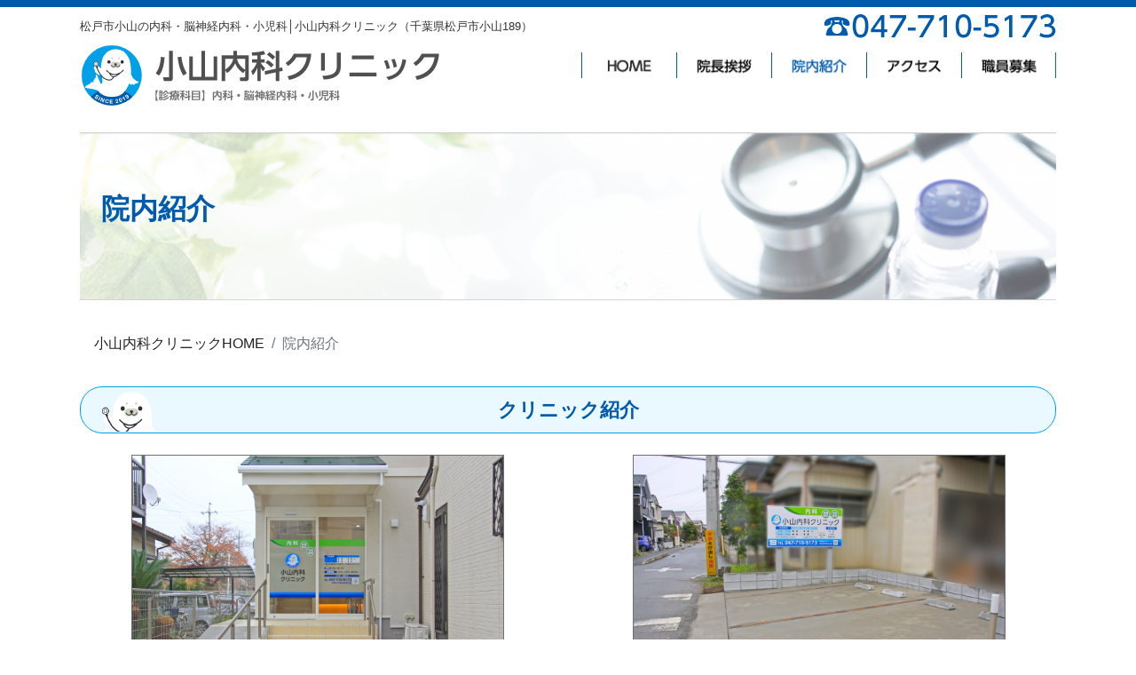

--- FILE ---
content_type: text/html; charset=UTF-8
request_url: https://koyamacl.jp/hospital/
body_size: 11375
content:
<!DOCTYPE html>
<html lang="ja">
<head>
<meta charset="UTF-8">
<meta http-equiv="X-UA-Compatible" content="IE=edge">
<meta name="viewport" content="width=device-width, initial-scale=1">
<title>小山内科クリニック  |  院内紹介</title>
<meta name="description" content="小山内科クリニックの院内紹介についてのご紹介ページをご覧いただけます。">
<meta name="keywords" content="院内紹介" />
<link href="/css/bootstrap-4.2.1.css" rel="stylesheet">
<link href="/common/css/common.css" rel="stylesheet">
<link href="https://use.fontawesome.com/releases/v5.6.1/css/all.css" rel="stylesheet">
<!-- Global site tag (gtag.js) - Google Analytics -->
<script async src="https://www.googletagmanager.com/gtag/js?id=UA-138672545-11"></script>
<script>
  window.dataLayer = window.dataLayer || [];
  function gtag(){dataLayer.push(arguments);}
  gtag('js', new Date());

  gtag('config', 'UA-138672545-11');
</script>
<link rel='dns-prefetch' href='//s.w.org' />
		<script type="text/javascript">
			window._wpemojiSettings = {"baseUrl":"https:\/\/s.w.org\/images\/core\/emoji\/13.0.1\/72x72\/","ext":".png","svgUrl":"https:\/\/s.w.org\/images\/core\/emoji\/13.0.1\/svg\/","svgExt":".svg","source":{"concatemoji":"https:\/\/koyamacl.jp\/main\/wp-includes\/js\/wp-emoji-release.min.js?ver=305162afb18ad6203f3358a4ab04c235"}};
			!function(e,a,t){var n,r,o,i=a.createElement("canvas"),p=i.getContext&&i.getContext("2d");function s(e,t){var a=String.fromCharCode;p.clearRect(0,0,i.width,i.height),p.fillText(a.apply(this,e),0,0);e=i.toDataURL();return p.clearRect(0,0,i.width,i.height),p.fillText(a.apply(this,t),0,0),e===i.toDataURL()}function c(e){var t=a.createElement("script");t.src=e,t.defer=t.type="text/javascript",a.getElementsByTagName("head")[0].appendChild(t)}for(o=Array("flag","emoji"),t.supports={everything:!0,everythingExceptFlag:!0},r=0;r<o.length;r++)t.supports[o[r]]=function(e){if(!p||!p.fillText)return!1;switch(p.textBaseline="top",p.font="600 32px Arial",e){case"flag":return s([127987,65039,8205,9895,65039],[127987,65039,8203,9895,65039])?!1:!s([55356,56826,55356,56819],[55356,56826,8203,55356,56819])&&!s([55356,57332,56128,56423,56128,56418,56128,56421,56128,56430,56128,56423,56128,56447],[55356,57332,8203,56128,56423,8203,56128,56418,8203,56128,56421,8203,56128,56430,8203,56128,56423,8203,56128,56447]);case"emoji":return!s([55357,56424,8205,55356,57212],[55357,56424,8203,55356,57212])}return!1}(o[r]),t.supports.everything=t.supports.everything&&t.supports[o[r]],"flag"!==o[r]&&(t.supports.everythingExceptFlag=t.supports.everythingExceptFlag&&t.supports[o[r]]);t.supports.everythingExceptFlag=t.supports.everythingExceptFlag&&!t.supports.flag,t.DOMReady=!1,t.readyCallback=function(){t.DOMReady=!0},t.supports.everything||(n=function(){t.readyCallback()},a.addEventListener?(a.addEventListener("DOMContentLoaded",n,!1),e.addEventListener("load",n,!1)):(e.attachEvent("onload",n),a.attachEvent("onreadystatechange",function(){"complete"===a.readyState&&t.readyCallback()})),(n=t.source||{}).concatemoji?c(n.concatemoji):n.wpemoji&&n.twemoji&&(c(n.twemoji),c(n.wpemoji)))}(window,document,window._wpemojiSettings);
		</script>
		<style type="text/css">
img.wp-smiley,
img.emoji {
	display: inline !important;
	border: none !important;
	box-shadow: none !important;
	height: 1em !important;
	width: 1em !important;
	margin: 0 .07em !important;
	vertical-align: -0.1em !important;
	background: none !important;
	padding: 0 !important;
}
</style>
	<link rel='stylesheet' id='wp-block-library-css'  href='https://koyamacl.jp/main/wp-includes/css/dist/block-library/style.min.css?ver=305162afb18ad6203f3358a4ab04c235' type='text/css' media='all' />
<link rel='stylesheet' id='wp-pagenavi-css'  href='https://koyamacl.jp/main/wp-content/plugins/wp-pagenavi/pagenavi-css.css?ver=2.70' type='text/css' media='all' />
<link rel="https://api.w.org/" href="https://koyamacl.jp/wp-json/" /><link rel="alternate" type="application/json" href="https://koyamacl.jp/wp-json/wp/v2/pages/14" /><link rel="EditURI" type="application/rsd+xml" title="RSD" href="https://koyamacl.jp/main/xmlrpc.php?rsd" />
<link rel="wlwmanifest" type="application/wlwmanifest+xml" href="https://koyamacl.jp/main/wp-includes/wlwmanifest.xml" /> 

<link rel="canonical" href="https://koyamacl.jp/hospital/" />
<link rel='shortlink' href='https://koyamacl.jp/?p=14' />
<link rel="alternate" type="application/json+oembed" href="https://koyamacl.jp/wp-json/oembed/1.0/embed?url=https%3A%2F%2Fkoyamacl.jp%2Fhospital%2F" />
<link rel="alternate" type="text/xml+oembed" href="https://koyamacl.jp/wp-json/oembed/1.0/embed?url=https%3A%2F%2Fkoyamacl.jp%2Fhospital%2F&#038;format=xml" />
</head>
<body>
<header>
<div class="container">
<div class="row">
<div class="col-md-6">
<p class="mt-2 mb-1 ml-auto d-none d-md-block"><small>松戸市小山の内科・脳神経内科・小児科│小山内科クリニック（千葉県松戸市小山189）</small></p>
<div class="ml-auto d-none d-md-block">
<a class="navbar-brand title" href="https://koyamacl.jp/"><img src="/common/images/logo.png" class="mx-auto d-block img-fluid" alt="小山内科クリニック"></a></div>
</div>
<div class="col-md-6">
<div class="ml-auto d-none d-md-block">
<p class="text-right mt-2"><img src="/common/images/tel.png" class="img-fluid" alt="047-710-5173"></p></div>
<div id="gnavi" class="d-none d-md-flex flex-nowrap mb-4 ml-auto">
<div><a class="on" href="https://koyamacl.jp/"><img src="/common/images/gnavi01.png" class="mx-auto d-block img-fluid" alt="小山内科クリニックHOME"></a></div>
<div><a href="https://koyamacl.jp/greeting/"><img src="/common/images/gnavi02.png" class="mx-auto d-block img-fluid" alt="院長挨拶"></a></div>
<div><a href="https://koyamacl.jp/hospital/"><img src="/common/images/gnavi03_on.png" class="mx-auto d-block img-fluid" alt="院内紹介"></a></div>
<div><a href="https://koyamacl.jp/access/"><img src="/common/images/gnavi04.png" class="mx-auto d-block img-fluid" alt="アクセス"></a></div>
<div><a href="https://koyamacl.jp/recruit/"><img src="/common/images/gnavi05.png" class="mx-auto d-block img-fluid" alt="職員募集"></a></div>
</div>
</div>
</div>
<nav class="navbar navbar-expand-lg navbar-light">
<div class="d-block d-md-none mt-3">
<a class="navbar-brand title" href="https://koyamacl.jp/"><img src="/common/images/logo.png" class="mx-auto d-block img-fluid" style="height: 36px;" alt="小山内科クリニック"></a>
</div>
<div class="d-block d-md-none">
<button type="button" class="navbar-toggler" data-toggle="collapse" data-target="#Navber" aria-controls="Navber" aria-expanded="false" aria-label="ナビゲーションの切替">
<span class="navbar-toggler-icon"></span>
</button>
</div>
<div class="collapse navbar-collapse" id="Navber">
<div class="d-block d-sm-none mt-3">
<p class="text-right mt-2"><a href="tel:0477105173"><img src="/common/images/tel.png" style="height: 21px;" class="img-fluid mx-auto d-block" alt="0477105173"></a></p></div>
<ul class="navbar-nav mr-auto d-block d-sm-none">
<li class="nav-item active">
<a class="nav-link" href="https://koyamacl.jp/"><i class="fas fa-arrow-right mr-2"></i>小山内科クリニックHOME</a>
</li>
<li class="nav-item">
<a class="nav-link" href="https://koyamacl.jp/greeting/"><i class="fas fa-arrow-right mr-2"></i>院長挨拶</a>
</li>
<li class="nav-item">
<a class="nav-link" href="https://koyamacl.jp/hospital/"><i class="fas fa-arrow-right mr-2"></i>院内紹介</a>
</li>
<li class="nav-item">
<a class="nav-link" href="https://koyamacl.jp/access/"><i class="fas fa-arrow-right mr-2"></i>アクセス</a>
</li>
<li class="nav-item">
<a class="nav-link" href="https://koyamacl.jp/recruit/"><i class="fas fa-arrow-right mr-2"></i>職員募集</a>
</li>
</ul>
</div><!-- /.navbar-collapse -->
</nav>
</div>
</header>
<main>
<div class="container">
<div class="under_h1 mb-4">
<h1>院内紹介</h1>
</div>
<div class="ml-auto d-none d-md-block">
<nav aria-label="パンくずリスト">
<ol class="breadcrumb mb-4 bg-white">
<li class="breadcrumb-item"><a href="https://koyamacl.jp/">小山内科クリニックHOME</a></li>
<li class="breadcrumb-item active" aria-current="page">院内紹介</li>
</ol>
</nav>
</div>
<h2 class="h201 mb-4 p-2">クリニック紹介</h2>
<div class="row">
<div class="col-sm-6">
<img src="/common/images/hospital_pic01.png" class="mx-auto d-block img-fluid" alt="クリニック入り口"></p>
<p class="mb-4 text-center">クリニック入り口</p>
</div>
<div class="col-sm-6">
<img src="/common/images/hospital_pic02.png" class="mx-auto d-block img-fluid" alt="駐車場2台あり"></p>
<p class="mb-4 text-center">駐車場2台あり</p>
</div>
<div class="col-sm-6">
<img src="/common/images/hospital_pic03.png" class="mx-auto d-block img-fluid" alt="院内スペース"></p>
<p class="mb-4 text-center">待合スペース</p>
</div>
<div class="col-sm-6">
<img src="/common/images/hospital_pic04.png" class="mx-auto d-block img-fluid" alt="キッズスペース完備"></p>
<p class="mb-4 text-center">キッズスペース完備</p>
</div>
</div>
<h2 class="h201 mb-4 p-2">院内紹介</h2>
<div class="mb-4 mb-1  d-none d-sm-block">
<blockquote data-width="100%" data-height="478" class="ricoh-theta-tour-image" ><p><a href="https://r89864991.theta360.biz/t/a4e2884c-1589-11ea-ab3e-0aab389d8484-1?click2play=false"></a></p></blockquote>
<p><script async src="https://r89864991.theta360.biz/t_widgets.js" charset="utf-8"></script>
</div>
<div class="mb-4 mb-1 d-block d-sm-none">
<blockquote data-width="100%" data-height="300" class="ricoh-theta-tour-image" ><p><a href="https://r89864991.theta360.biz/t/a4e2884c-1589-11ea-ab3e-0aab389d8484-1?click2play=false"></a></p></blockquote>
<p><script async src="https://r89864991.theta360.biz/t_widgets.js" charset="utf-8"></script>
</div>
</main>
<footer>
<div class="container">
<div class="row">
<div class="col-sm-6 mt-4">
<p><strong>小山内科クリニック</strong></p>
<p class="text">住所:千葉県松戸市小山189<br>
電話:<a href="tel:0477105173">047-710-5173</a>　FAX:047-710-5174<br>
E-mail：koyamanaikaclinic@gmail.com<br>
診療科目:内科・脳神経内科・小児科<br>
休診日:水曜・土曜午後・日曜・祝日<br>
診療・検査医療機関</p>
<p><a href="https://www.489map.com/helios/A1441437/reserve" target="_blank"><img src="/common/images/top_icon01.jpg" class="img-fluid" alt="初診受付サービス"></a></p>
</div>
<div class="col-sm-6 mt-4 ml-auto d-none d-md-block">
<p class="text-right ml-auto d-none d-md-block">
<a href="https://koyamacl.jp/">小山内科クリニック</a>│<a href="https://koyamacl.jp/greeting/">院長挨拶</a>│<a href="https://koyamacl.jp/hospital/">院内紹介</a>│<a href="https://koyamacl.jp/access/">アクセス</a>│<a href="/recruit/">職員募集</a></p>
</div>
</div>
<div class="back03">
<p class="text-center p-2 m-0">Copyright (C) 小山内科クリニック  Rights Reserved.</p>
</div>
</div>
</footer>
<p id="pageTop"><a href="#">↑</a></p>
<script src="/js/jquery-3.3.1.min.js"></script>
<script src="/js/popper.min.js"></script>
<script src="/js/bootstrap-4.2.1.js"></script>
<script src="/common/js/slide.js"></script>
<script type='text/javascript' src='https://koyamacl.jp/main/wp-includes/js/wp-embed.min.js?ver=305162afb18ad6203f3358a4ab04c235' id='wp-embed-js'></script>
</body>
</html>


--- FILE ---
content_type: text/html; charset=utf-8
request_url: https://r89864991.theta360.biz/t/a4e2884c-1589-11ea-ab3e-0aab389d8484-1?&click2play=false&view=embed
body_size: 6632
content:
<!DOCTYPE html>
<html class=" embed" data-enhance=&quot;false&quot;>
<head>
<base target="_blank">
<!-- Google Tag Manager -->
<script>(function(w,d,s,l,i){w[l]=w[l]||[];w[l].push({'gtm.start':
new Date().getTime(),event:'gtm.js'});var f=d.getElementsByTagName(s)[0],
j=d.createElement(s),dl=l!='dataLayer'?'&l='+l:'';j.async=true;j.src=
'https://www.googletagmanager.com/gtm.js?id='+i+dl;f.parentNode.insertBefore(j,f);
})(window,document,'script','dataLayer','GTM-TLSG89N');</script>
<!-- End Google Tag Manager -->
<link rel="icon" type="image/x-icon" href="/assets/favicon-d6391fd8954dd54b294441dfe23d9e8664a23978cb3b031c9a64f64022ea7192.ico" />

    <meta property="og:title" content="小山内科クリニック紹介" />
    <meta property="og:type" content="article" />
    <meta property="og:url" content="https://r89864991.theta360.biz/t/a4e2884c-1589-11ea-ab3e-0aab389d8484-1?&amp;click2play=false&amp;view=embed" />
    <meta property="og:image" content="https://theta-biz-public-lite.s3.amazonaws.com/71ab2f4c-1589-11ea-9d2d-068d14261298-1/front_thumbnail" />
    <meta property="og:site_name" content="THETA 360.biz" />
    <meta property="og:description" content="ぐるぐる動かせる360度パノラマ画像 powered by THETA 360.biz" />
    <meta name="viewport" content="width=device-width, initial-scale=1.0, minimum-scale=1.0, maximum-scale=1.0" />
    <meta name="apple-mobile-web-app-capable" content="yes" />
    <meta name="apple-mobile-web-app-status-bar-style" content="black" />
    <meta http-equiv="Content-Type" content="text/html;charset=utf-8" />
    <meta http-equiv="x-ua-compatible" content="IE=edge" />
    <style>
        @-ms-viewport {
            width: device-width;
        }

        @media only screen and (min-device-width:800px) {
            html {
                overflow: hidden;
            }
        }

        html {
            height: 100%;
        }

        body {
            height: 100%;
            overflow: hidden;
            margin: 0;
            padding: 0;
            font-family: Arial, Helvetica, sans-serif;
            font-size: 16px;
            color: #FFFFFF;
            background-color: #000000;
            min-width: auto !important;
            min-width: initial !important;
        }
    </style>

    <link rel="stylesheet" href="/assets/hydrangea/application-bedb0cb3793f69f664d82806925cc63c6581ce81bf4090ac21ee2ea1c4db87ce.css" />
      <link rel="stylesheet" href="/assets/base-834b005401f90d66df924809bc2265f0514d74feaa6ff929993f736bfbf39ebf.css" />
      <link rel="stylesheet" href="//fonts.googleapis.com/css?family=Open+Sans:400,300,600" media="all" />
      <link rel="stylesheet" href="/assets/application-b2defc1d996cbf103646d78386368e667a26e43bd99fb1fa506cb4e3d226266e.css" media="all" />
</head>
<body>
<!-- Google Tag Manager (noscript) -->
<noscript><iframe src="https://www.googletagmanager.com/ns.html?id=GTM-TLSG89N"
height="0" width="0" style="display:none;visibility:hidden"></iframe></noscript>
<!-- End Google Tag Manager (noscript) -->

        <script src="/assets/tour-26f4ef45fc55d054b99c59685070fa4c9ec7a58c152ab5f0767d5ef7c11ec011.js"></script>
        <script src="https://cdn.jsdelivr.net/npm/url-polyfill@1.1.12/url-polyfill.min.js"></script>

            <div id="loading_layer" style="background-color: rgba(0,0,0,1);
         width:100%; height:100%;
         position: absolute;
         z-index: 5000;
         background-image: url(/assets/in_progress_animation-b41a9500745611618e79fd2c9189270f46f955ac1d7ba65f6bae39887b736088.gif);
         background-repeat: no-repeat;
         background-position: center;
         top: 50%;
         left: 50%;
         transform: translate(-50%, -50%);
         -ms-transform: translate(-50%, -50%);
         -webkit-transform: translate(-50%, -50%);
">
            </div>
            <script src="/assets/view_common-b8f1bfbd281ca391786138c25b426db1a027acb2c88f00db060e7114f7a39986.js"></script>
                <div id="pano" style="width:100%;height:100%;">
                    <noscript><table style="width:100%;height:100%;"><tr style="vertical-align:middle;"><td><div style="text-align:center;">ERROR:<br/><br/>Javascript not activated<br/><br/></div></td></tr></table></noscript>
                    <script>
                        var tour_id = "106jLm";
                        var spheres = ["11c6vT", "11c6vS", "11c6vK"]
                        var contract_plan = JSON.parse('{"contract_type":"4","allow_banner":"1","url_limit":"20","locked_at":null}');
                        var unsupport_title = "360 degree panorama image cannot be displayed.";
                        var unsupport_description = "Confirm that the OS and the browser are the latest.";
                        var settings = JSON.parse('{"tourid":917737130,"companysubdomain":"r89864991","tourspherepv":true,"nontripoduri":"https://s3-ap-northeast-1.amazonaws.com/theta-biz-statics/tour/bottom_white.png","customfov":85.0,"customfovmin":35.0,"customfovmax":120.0,"customdistortion":0.0,"customprojectionname":"straight","click2play":false,"customautorotate":true,"slideshow":false,"vr":true,"vrcursor":true,"custom_mobilevr_profile_fov":82.0,"custom_mobilevr_profile_lensdistance":60.0,"custom_mobilevr_profile_screendistance":42.0,"custom_mobilevr_profile_traydistance":0.0,"custom_mobilevr_profile_k1":0.0,"custom_mobilevr_profile_k2":0.0,"viewembed":true,"startvr":false,"newlyopened":false}');
                        settings.maxtexturesize = getWebGL_MAX_TEXTURE_SIZE();
                        settings.statics_url = "https://theta-biz-statics.s3-ap-northeast-1.amazonaws.com/"
                          embedpano({
                              xml: "a4e2884c-1589-11ea-ab3e-0aab389d8484-1/player.xml",
                              target: "pano",
                              html5: "only+webgl",
                              vars: settings,
                              initvars: {
                                  locale: 'en',
                                  contract_type: contract_plan.contract_type,
                                  show_banner: contract_plan.allow_banner == 1,
                                  logoflg: 'true',
                                  snsshareflg: 'true'
                              },
                              onerror: onerror,
                              focus: false,
                              webxr: false
                          });
                    </script>
                </div>

                        <input type="hidden" name="toursphere" id="tourspherePv" value="" />


</body>
</html>


--- FILE ---
content_type: text/html; charset=utf-8
request_url: https://r89864991.theta360.biz/t/a4e2884c-1589-11ea-ab3e-0aab389d8484-1?&click2play=false&view=embed
body_size: 6632
content:
<!DOCTYPE html>
<html class=" embed" data-enhance=&quot;false&quot;>
<head>
<base target="_blank">
<!-- Google Tag Manager -->
<script>(function(w,d,s,l,i){w[l]=w[l]||[];w[l].push({'gtm.start':
new Date().getTime(),event:'gtm.js'});var f=d.getElementsByTagName(s)[0],
j=d.createElement(s),dl=l!='dataLayer'?'&l='+l:'';j.async=true;j.src=
'https://www.googletagmanager.com/gtm.js?id='+i+dl;f.parentNode.insertBefore(j,f);
})(window,document,'script','dataLayer','GTM-TLSG89N');</script>
<!-- End Google Tag Manager -->
<link rel="icon" type="image/x-icon" href="/assets/favicon-d6391fd8954dd54b294441dfe23d9e8664a23978cb3b031c9a64f64022ea7192.ico" />

    <meta property="og:title" content="小山内科クリニック紹介" />
    <meta property="og:type" content="article" />
    <meta property="og:url" content="https://r89864991.theta360.biz/t/a4e2884c-1589-11ea-ab3e-0aab389d8484-1?&amp;click2play=false&amp;view=embed" />
    <meta property="og:image" content="https://theta-biz-public-lite.s3.amazonaws.com/71ab2f4c-1589-11ea-9d2d-068d14261298-1/front_thumbnail" />
    <meta property="og:site_name" content="THETA 360.biz" />
    <meta property="og:description" content="ぐるぐる動かせる360度パノラマ画像 powered by THETA 360.biz" />
    <meta name="viewport" content="width=device-width, initial-scale=1.0, minimum-scale=1.0, maximum-scale=1.0" />
    <meta name="apple-mobile-web-app-capable" content="yes" />
    <meta name="apple-mobile-web-app-status-bar-style" content="black" />
    <meta http-equiv="Content-Type" content="text/html;charset=utf-8" />
    <meta http-equiv="x-ua-compatible" content="IE=edge" />
    <style>
        @-ms-viewport {
            width: device-width;
        }

        @media only screen and (min-device-width:800px) {
            html {
                overflow: hidden;
            }
        }

        html {
            height: 100%;
        }

        body {
            height: 100%;
            overflow: hidden;
            margin: 0;
            padding: 0;
            font-family: Arial, Helvetica, sans-serif;
            font-size: 16px;
            color: #FFFFFF;
            background-color: #000000;
            min-width: auto !important;
            min-width: initial !important;
        }
    </style>

    <link rel="stylesheet" href="/assets/hydrangea/application-bedb0cb3793f69f664d82806925cc63c6581ce81bf4090ac21ee2ea1c4db87ce.css" />
      <link rel="stylesheet" href="/assets/base-834b005401f90d66df924809bc2265f0514d74feaa6ff929993f736bfbf39ebf.css" />
      <link rel="stylesheet" href="//fonts.googleapis.com/css?family=Open+Sans:400,300,600" media="all" />
      <link rel="stylesheet" href="/assets/application-b2defc1d996cbf103646d78386368e667a26e43bd99fb1fa506cb4e3d226266e.css" media="all" />
</head>
<body>
<!-- Google Tag Manager (noscript) -->
<noscript><iframe src="https://www.googletagmanager.com/ns.html?id=GTM-TLSG89N"
height="0" width="0" style="display:none;visibility:hidden"></iframe></noscript>
<!-- End Google Tag Manager (noscript) -->

        <script src="/assets/tour-26f4ef45fc55d054b99c59685070fa4c9ec7a58c152ab5f0767d5ef7c11ec011.js"></script>
        <script src="https://cdn.jsdelivr.net/npm/url-polyfill@1.1.12/url-polyfill.min.js"></script>

            <div id="loading_layer" style="background-color: rgba(0,0,0,1);
         width:100%; height:100%;
         position: absolute;
         z-index: 5000;
         background-image: url(/assets/in_progress_animation-b41a9500745611618e79fd2c9189270f46f955ac1d7ba65f6bae39887b736088.gif);
         background-repeat: no-repeat;
         background-position: center;
         top: 50%;
         left: 50%;
         transform: translate(-50%, -50%);
         -ms-transform: translate(-50%, -50%);
         -webkit-transform: translate(-50%, -50%);
">
            </div>
            <script src="/assets/view_common-b8f1bfbd281ca391786138c25b426db1a027acb2c88f00db060e7114f7a39986.js"></script>
                <div id="pano" style="width:100%;height:100%;">
                    <noscript><table style="width:100%;height:100%;"><tr style="vertical-align:middle;"><td><div style="text-align:center;">ERROR:<br/><br/>Javascript not activated<br/><br/></div></td></tr></table></noscript>
                    <script>
                        var tour_id = "106jLm";
                        var spheres = ["11c6vT", "11c6vS", "11c6vK"]
                        var contract_plan = JSON.parse('{"contract_type":"4","allow_banner":"1","url_limit":"20","locked_at":null}');
                        var unsupport_title = "360 degree panorama image cannot be displayed.";
                        var unsupport_description = "Confirm that the OS and the browser are the latest.";
                        var settings = JSON.parse('{"tourid":917737130,"companysubdomain":"r89864991","tourspherepv":true,"nontripoduri":"https://s3-ap-northeast-1.amazonaws.com/theta-biz-statics/tour/bottom_white.png","customfov":85.0,"customfovmin":35.0,"customfovmax":120.0,"customdistortion":0.0,"customprojectionname":"straight","click2play":false,"customautorotate":true,"slideshow":false,"vr":true,"vrcursor":true,"custom_mobilevr_profile_fov":82.0,"custom_mobilevr_profile_lensdistance":60.0,"custom_mobilevr_profile_screendistance":42.0,"custom_mobilevr_profile_traydistance":0.0,"custom_mobilevr_profile_k1":0.0,"custom_mobilevr_profile_k2":0.0,"viewembed":true,"startvr":false,"newlyopened":false}');
                        settings.maxtexturesize = getWebGL_MAX_TEXTURE_SIZE();
                        settings.statics_url = "https://theta-biz-statics.s3-ap-northeast-1.amazonaws.com/"
                          embedpano({
                              xml: "a4e2884c-1589-11ea-ab3e-0aab389d8484-1/player.xml",
                              target: "pano",
                              html5: "only+webgl",
                              vars: settings,
                              initvars: {
                                  locale: 'en',
                                  contract_type: contract_plan.contract_type,
                                  show_banner: contract_plan.allow_banner == 1,
                                  logoflg: 'true',
                                  snsshareflg: 'true'
                              },
                              onerror: onerror,
                              focus: false,
                              webxr: false
                          });
                    </script>
                </div>

                        <input type="hidden" name="toursphere" id="tourspherePv" value="" />


</body>
</html>


--- FILE ---
content_type: text/css
request_url: https://koyamacl.jp/common/css/common.css
body_size: 5107
content:
@charset "UTF-8";

body{
	font-family:"ヒラギノ角ゴ Pro W3", "Hiragino Kaku Gothic Pro", "メイリオ", Meiryo, Osaka, "ＭＳ Ｐゴシック", "MS PGothic", sans-serif;
	font-size:16px;
	line-height:1.6;
	color:#333;
}

/*　a　*/
a {
	color:#005EB2;
}
nav a{
	color:#222;
}
nav a:hover{
	color:#222;
}
nav{
	color:#222;
}
#pageTop {
	position: fixed;
	bottom: 20px;
	right: 20px;
}
#pageTop a {
	display: block;
	z-index: 300;
	border-radius: 30px;
	width: 35px;
	height: 35px;
	background-color:#005faf;
	color: #fff;
	font-weight: bold;
	text-decoration: none;
	text-align: center;
	padding:4px 0 0;
}
#pageTop a:hover {
	text-decoration: none;
	opacity: 0.7;
}

/*　layout　*/
.navbar-brand{ color:#fff!important; font-weight: bold;}
.navbar-toggler{ background-color: #fff !important; border: 1px solid #222;}
.bg-blue {
  background-color: #005faf !important;
}
.red { color: #ff0000;}
.container {
	max-width:1100px !important;
	padding:0 !important;
}
.container-fluid {
	padding:0 !important;
}
header{ border-top: 8px solid #005bac;}
footer{ background: #00a0e9; color: #fff!important;}
footer a{ color: #fff!important;}

.news_ul{ margin: 0; padding: 0;
}
.news_ul li{ list-style: none;
}
.news_ul li a {
  position: relative;
  display: block;
  padding: 10px 25px 10px 10px;
  border-bottom: 1px solid #ccc;
}
.news_ul li a::after {
  position: absolute;
  top: 50%;
  right: 10px;
  display: block;
  content: '';
  width: 8px;
  height: 8px;
  margin-top: -4px;
  border-top: 1px solid #888;
  border-right: 1px solid #888;
  -webkit-transform: rotate(45deg);
  transform: rotate(45deg);
}




/*　レスポンシブな字切り　*/

@media only screen and (max-width: 764px) {
	.text span {
		display: none;
	}
}
@media only screen and (max-width: 380px) {
	.text {
		font-size:90%;
	}
}

/*　h1　*/

h1 {
	font-weight:bold;
}
h1 span { display: block; font-size: 70%; line-height: 150%;
	font-weight:bold;
}

@media (max-width: 767px) {
h1 { font-size:1.4em; line-height: 1.7em; color: #005bac;
	font-weight:bold; padding: .50em .2em .50em 1em;
}
.under_h1{ background-image: url(/common/images/under_key.png) ; background-size: cover;
}
    .res-table {
        width:100%;
        margin:2em auto;
    }
    .res-table th {
        padding:3px;
        display:block;
    }
    .res-table td {
        padding:5px;
        display:block;
    }
}
 @media (min-width: 768px) {
h1 {font-size:2em; line-height: 2em; color: #005bac;
	font-weight:bold; padding: 1.7em .75em 2.2em .75em;
}
.under_h1{ background-image: url(/common/images/under_key.png) ; background-size: cover;
}
 } 
 



/*　h2　*/

h2.h201 { position: relative;
	font-size:1.4em; padding-left: 35px;
	font-weight:bold; text-align: center;
	line-height:1.6; color: #005bac;
	border:1px solid #00a0e9; border-radius: 25px; background: #eaf8ff;
}
h2.h201::after {
 position: absolute;
  bottom: 0em;
  left: .6em;
  z-index: 2;
  content: '';
  width: 80px;
  height: 60px; background: url(/common/images/goma.png);
}

h2.h202 { position: relative; text-align: center;
	font-size:1.4em;
	font-weight:bold; 
	line-height:1.6; color: #005bac;
	border:1px solid #00a0e9; border-radius: 25px; background: #eaf8ff;
}

/*　h3　*/
h3.h301 {
	font-size:1.2em;
	font-weight:bold;
	line-height:1.6; color: #005bac;
}




@media (max-width: 575px) {
	.container {
		padding:0 15px !important;
	}

}
@media (max-width: 767px) {
	.container {
		padding:0 15px !important;
	}
.title{ font-size:15px; line-height: 150%; letter-spacing: 0px;}
.title_tel{ font-size:20px; line-height: 150%; letter-spacing: 0px;}
}
.facebook{ text-align: center;}

.button { width: 100%; border-radius: 5px; font-size: 18px; line-height: 150%;
  display: inline-block; min-height: 40px;
  text-align: center;
  text-decoration: none;
  outline: none;
}
.button::before,
.button::after {
  position: absolute;
  z-index: -1;
  display: block;
  content: '';
}
.button,
.button::before,
.button::after {
  -webkit-box-sizing: border-box;
  -moz-box-sizing: border-box;
  box-sizing: border-box;
  -webkit-transition: all .3s;
  transition: all .3s;
}

.button { padding: .75em 1em; text-align: center; font-weight: bold;
  background-color: #1E8BF0;
  border: 2px solid #c96b31;
  color: #fff;
  line-height: 150%;
}
.button:hover {
  background-color: #4B7BEC;
  border-color: #1217DD;
  color: #fff;
}






.button02 { width: 100%; border-radius: 5px; 
  display: inline-block; min-height: 40px;
  text-align: center;
  text-decoration: none;
  outline: none;
}
.button02::before,
.button02::after {
  position: absolute;
  z-index: -1;
  display: block;
  content: '';
}
.button02,
.button02::before,
.button02::after {
  -webkit-box-sizing: border-box;
  -moz-box-sizing: border-box;
  box-sizing: border-box;
  -webkit-transition: all .3s;
  transition: all .3s;
}

.button02 { padding: .75em 1em; text-align: center; font-weight: bold;
  background-color: #FB7703;
  border: 2px solid #c96b31;
  color: #fff;
  line-height: 150%;
}
.button02:hover {
  background-color: #670404;
  border-color: #470304;
  color: #fff;
}



.table-info,
.table-info > th,
.table-info > td {
  background-color: #eaf8ff!important;
}



--- FILE ---
content_type: application/javascript
request_url: https://koyamacl.jp/common/js/slide.js
body_size: 1313
content:
$(function(){
var postfix = '_on';
$('#gnavi a img').not('[src*="'+ postfix +'."]').each(function() {
var img = $(this);
var src = img.attr('src');
var src_on = src.substr(0, src.lastIndexOf('.'))
+ postfix
+ src.substring(src.lastIndexOf('.'));
$('<img>').attr('src', src_on);
img.hover(function() {
img.attr('src', src_on);
}, function() {
img.attr('src', src);
});
});
});

$(document).ready(
  function(){
    $(".icon a img") .hover(function(){
       $(this).fadeTo("4000",0.5); // �}�E�X�I�[�o�[�œ����x��30%�ɂ���
    },function(){
       $(this).fadeTo("4000",1.0); // �}�E�X�A�E�g�œ����x��100%�ɖ߂�
    });
  });

$(document).ready(
  function(){
    $(".icon02 a img") .hover(function(){
       $(this).fadeTo("4000",0.5); // �}�E�X�I�[�o�[�œ����x��30%�ɂ���
    },function(){
       $(this).fadeTo("4000",1.0); // �}�E�X�A�E�g�œ����x��100%�ɖ߂�
    });
  });

//��page top�{�^��
$(function() {
	var topBtn = $('#pageTop');
	topBtn.hide();
	//�X�N���[����100�ɒB������{�^���\��
	$(window).scroll(function () {
		if ($(this).scrollTop() > 100) {
			topBtn.fadeIn();
		} else {
			topBtn.fadeOut();
		}
	});
	//�X�N���[�����ăg�b�v
	topBtn.click(function () {
		$('body,html').animate({
			scrollTop: 0
		}, 500);
		return false;
	});
});

$(function(){
     $(".icon02").click(function(){
         window.location=$(this).find("a").attr("href");
         return false;
    });
});

--- FILE ---
content_type: text/xml
request_url: https://theta-biz-statics.s3-ap-northeast-1.amazonaws.com/tour/skin/vtourskin.xml
body_size: 163198
content:
<krpano call_set_projection="true" event_category="TourView">
  <!-- krpano 1.19 - Default Virtual Tour Skin -->
  <include url="../../config/locale/%$locale%.xml" />
  <include url="../plugins/tooltips.xml" />
  <include url="../../view_common/skin/banner/banner.xml" if="contract_type == 3"/>
  <include url="../../view_common/plugins/webvr.xml" devices="html5" />
  <include url="../../view_common/skin/sns_share/sns_share.xml" devices="html5" />

  <!-- Global Skin settings (can be overridden in the 'outer' xml) -->
  <skin_settings maps="false"
                 maps_type="bing"
                 maps_bing_api_key=""
                 maps_zoombuttons="false"
                 maps_resize_scale="0.6"
                 maps_alpha="0.8"
                 maps_base_size_width="480"
                 maps_base_size_height="320"
                 maps_mappoint_max_scale="1.0"
                 cornerbanners_resize_scale="0.4"
                 watermark_center_logo_base_size_width="400"
                 watermark_center_logo_base_size_height="80"
                 gyro="false"
                 title="true"
                 thumbs="true"
                 thumbs_width="120" thumbs_height="80" thumbs_padding="10" thumbs_crop="30|0|120|80"
                 thumbs_opened="false"
                 thumbs_text="true"
                 thumbs_dragging="true"
                 thumbs_onhoverscrolling="false"
                 thumbs_scrollbuttons="true"
                 thumbs_scrollindicator="false"
                 thumbs_loop="false"
                 tooltips_thumbs="false"
                 tooltips_hotspots="false"
                 tooltips_mapspots="false"
                 loadscene_flags="MERGE"
                 loadscene_blend="BLEND(0.2, easeInExpo)"
                 controlbar_offset="15"
                 controlbar_left_and_right_margin="11"
                 whitespace_between_buttons="10"
                 button_size="40"
                 />
  <skin_settings devices="no-desktop"
                 controlbar_offset="36"
                 controlbar_left_and_right_margin="26"
                 whitespace_between_buttons="12"
                 button_size="80"
                 />
  <!-- Skin Styles -->
  <display autofullscreen="true" />

  <plugin name="WebVR" devices="html5" keep="true"
          vr_cursor="hotspot[vr_cursor]"
        />

  <events name="tour_webvr_events" keep="true" devices="html5"
          onxmlcomplete="webvr_set_startup_view();"
          onresize.mobile="webvr_set_params();webvr_act_as_gyro_in_portrait_mode();"
          onloadcomplete="delayedcall(0.5, if(webvr.isenabled AND scene.count GT 1, set(hotspot[webvr_prev_scene].visible,true); set(hotspot[webvr_next_scene].visible,true);  ); );set(layer[webvr_scene_move_button].enabled, true);"
          onviewchange=""
          onmousedown="if(webvr AND webvr.isenabled, show_webvr_scene_move_button() );"
          />

  <action name="webvr_set_startup_view">
    if((webvr.isenabled OR plugin[skin_gyro].enabled) AND skin_settings.webvr_gyro_keeplookingdirection == false,
      skin_lookat( get(xml.view.hlookat) );
      );
  </action>

  <action name="webvr_setup">
        ifnot(vrcursor === null, set(webvr.vr_cursor_enabled, get(vrcursor)));
        webvr_visible_hotspot();
        show_webvr_scene_move_button();
        if(webvr.isenabled,
            copy(loadscene_flags_backup, skin_settings.loadscene_flags);
            set(skin_settings.loadscene_flags, MERGE|KEEPVIEW|NOPREVIEW);
            webvr_act_as_gyro_in_portrait_mode(true);
            webvr_hide_map();
            webvr_hide_all_non_vr_annotation_style();
            if(scene.count GT 1 AND webvr_prev_next_hotspots == true,
                set(hotspot[webvr_prev_scene].visible, true);
                set(hotspot[webvr_next_scene].visible, true);
                if(dependscenenames.length != 0,
                  set(hotspot[webvr_up_scene].visible,true);
                  set(hotspot[webvr_down_scene].visible,true);
                );
                set(events[tour_webvr_events].onviewchange, webvr_menu_following());
            );
        ,
            if(webvr.isenabled == false,
                if(loadscene_flags_backup !== null, copy(skin_settings.loadscene_flags, loadscene_flags_backup));
                webvr_restore_map();
                webvr_restore_all_non_vr_annotation_style();
                tween(layer[webvr_rotate_to_landscape_request].alpha, 0.0, 0.0);
                set(hotspot[webvr_prev_scene].visible, false);
                set(hotspot[webvr_next_scene].visible, false);
                set(hotspot[webvr_up_scene].visible,false);
                set(hotspot[webvr_down_scene].visible,false);
                set(events[tour_webvr_events].onviewchange, null);
                if(dependscenenames.length != 0,
                  set(layer[dependscenes_area].visible, true);
                ,
                  set(layer[dependscenes_area].visible, false);
                );
            );
        );
  </action>

  <action name="toggle_up_down_visible_hotspot">
    if(dependscenenames.length != 0,
      set(hotspot[webvr_up_scene].visible,true);
      set(hotspot[webvr_down_scene].visible,true);
    ,
      set(hotspot[webvr_up_scene].visible,false);
      set(hotspot[webvr_down_scene].visible,false);
    );
  </action>

  <action name="show_webvr_scene_move_button">
        stopdelayedcall(vr_scene_move_button_fadeout);
        if(webvr.isenabled,
          if(scene.count GT 1,
            tween(layer[webvr_scene_move_button].alpha, 1.0|0.0, 0.25);
            delayedcall(vr_scene_move_button_fadeout, 3.0, tween(layer[webvr_scene_move_button].alpha, 0.0, 1.0); );
          );
        ,
            tween(layer[webvr_scene_move_button].alpha,0);
        );
  </action>

  <action name="hidden_webvr_scene_move_button">
    tween(layer[webvr_scene_move_button].alpha, 0.0, 1.0);
  </action>

  <action name="webvr_visible_hotspot">
          if(webvr.isenabled,
            for(set(i,0), i LT hotspot.count, inc(i),
              if(hotspot[get(i)].style==skin_hotspotstyle,
                if(hotspot[get(i)].duplicated == true,
                  set(hotspot[get(i)].visible, true);,set(hotspot[get(i)].visible, false);
                );
              );
            );
          ,
            if(webvr.isenabled == false,
              for(set(i,0), i LT hotspot.count, inc(i),
                if(hotspot[get(i)].style==skin_hotspotstyle,
                  if(hotspot[get(i)].duplicated == true,
                    set(hotspot[get(i)].visible, false);,set(hotspot[get(i)].visible, true);
                  );
                );
              );
            );
          );
  </action>

  <action name="webvr_hide_map">
    copy(layer[map].vr_backup_alpha, layer[map].alpha);
    set(layer[map].alpha, 0);
    set(layer[map].enable, false);
  </action>
  <action name="webvr_restore_map">
    if(layer[map].vr_backup_alpha,
      copy(layer[map].alpha, layer[map].vr_backup_alpha);
      delete(layer[map].vr_backup_alpha);
    );
    set(layer[map].enable, true);
  </action>

    <style name="skin_vr_scene_next" url="vr_scene_next_mobile.png"/>
    <style name="skin_vr_scene_prev" url="vr_scene_prev_mobile.png"/>
    <style name="skin_vr_scene_up" url="vr_scene_up_mobile.png"/>
    <style name="skin_vr_scene_down" url="vr_scene_down_mobile.png"/>

  <!-- VR scene switching hotspots -->
  <style name="webvr_menu_style" depth="800" scale="0.5" distorted="true" ath="0" atv="45" alpha="0.5" />
  <hotspot name="webvr_next_scene" keep="true" style="skin_vr_scene_prev|webvr_menu_style"  ox="-64" onover="tween(scale,0.6);" onout="tween(scale,0.5);" vr_timeout="750" onclick="skin_nextscene_loop(-1);" visible="false" devices="no-desktop" />
  <hotspot name="webvr_prev_scene" keep="true" style="skin_vr_scene_next|webvr_menu_style"  ox="64" onover="tween(scale,0.6);" onout="tween(scale,0.5);" vr_timeout="750" onclick="skin_nextscene_loop(+1);" visible="false" devices="no-desktop" />
  <hotspot name="webvr_up_scene" keep="true" style="skin_vr_scene_up|webvr_menu_style"  oy="-32" onover="tween(scale,0.6);" onout="tween(scale,0.5);" vr_timeout="750" onclick="skin_nextscenegroup_loop(-1);" visible="false" devices="no-desktop" />
  <hotspot name="webvr_down_scene" keep="true" style="skin_vr_scene_down|webvr_menu_style"  oy="32" onover="tween(scale,0.6);" onout="tween(scale,0.5);" vr_timeout="750" onclick="skin_nextscenegroup_loop(+1);" visible="false" devices="no-desktop" />

  <!-- floating/following VR hotspots -->
  <action name="webvr_menu_following" type="Javascript" devices="no-desktop"><![CDATA[
    var hs1 = krpano.get("hotspot[webvr_prev_scene]");
    var hs2 = krpano.get("hotspot[webvr_next_scene]");
    var hs3 = krpano.get("hotspot[webvr_up_scene]");
    var hs4 = krpano.get("hotspot[webvr_down_scene]");
    if(!hs1.hovering && !hs2.hovering)
    {
      var f = 0.01;  // following speed factor
      var h = krpano.view.hlookat;
      var v = krpano.view.vlookat;
      var hsh = hs1.ath;
      var hsv = hs1.atv;
      h   = (h  -(h|0))   + (((h|0)  +360180)%360) - 180.0;
      v   = (v  -(v|0))   + (((v|0)  +360180)%360) - 180.0;
      hsh = (hsh-(hsh|0)) + (((hsh|0)+360180)%360) - 180.0;
      var dh = h - hsh;
      dh += (dh > 180) ? -360 : (dh < -180) ? 360 : 0
      hsh += dh*f;
      var a = Math.abs(v - hsv) / 90.0;
      a = 1.0 * Math.max(1.0 - 2.0*Math.sqrt(a), 0);
      v = v + 55.0 - v*1.5;
      hsv = hsv*(1.0 - f) + v*f;
      hs1.ath = hs2.ath = hs3.ath = hs4.ath = hsh;
      hs1.atv = hs2.atv = hs3.atv = hs4.atv = hsv;
      hs1.alpha = hs2.alpha = hs3.alpha = hs4.alpha = a;
    }
  ]]></action>
  <!-- VR support -->

  <layer name="webvr_scene_move_button" keep="true" vr="true"
         style="webvr_text_button_style"
         type="container"
         align="bottomright" x="26" y="24"
         width="162"
         height="83"
         autoalpha="true" alpha="0.0"
         />

  <layer name="webvr_scene_prev_button" keep="true" vr="true"
         style="webvr_text_button_style"
         url="vr_scene_move_mobile.png"
         parent="webvr_scene_move_button"
         align="left"
         x="0"
         crop="0|0|75|83"
         onclick="set(layer[webvr_scene_move_button].enabled, false);skin_nextscene_loop(-1);hidden_webvr_button();hidden_webvr_scene_move_button();"
         />

  <layer name="webvr_scene_next_button" keep="true" vr="true"
         style="webvr_text_button_style"
         url="vr_scene_move_mobile.png"
         parent="webvr_scene_move_button"
         align="left"
         x="87"
         crop="75|0|75|83"
         onclick="set(layer[webvr_scene_move_button].enabled, false);skin_nextscene_loop(+1);hidden_webvr_button();hidden_webvr_scene_move_button();"
         />

  <!-- ensure stagescale 2x for mobile devices (regardless if mobilescale is 0.5 or 1.0) -->
  <krpano stagescale="calc:stagescale / 2" devices="tablet" />
  <krpano stagescale="calc:stagescale / 2" devices="mobile" />

  <!-- skin_base - the base skin image -->
  <style name="skin_base" url="btn_common_white_pc.png" onclick="stoprotation();"/>
  <style name="skin_base" url="btn_common_white_mobile.png" devices="no-desktop"/>
  <style name="skin_share" url="btn_share_pc.png" onclick="open_share_dialog();stoprotation();"/>
  <style name="skin_share" url="btn_share_mobile.png" devices="no-desktop"/>


  <style name="skin_help" bgalpha="0" type="text" html="get:data[help].content" y="-18" x="80" css="font-family:Arial; font-size:10px; color:#FFFFFF; text-shadow: rgb(0, 0, 0) 0px 1px 4.8px" onclick="stoprotation();"/>
  <style name="skin_help" bgalpha="0" type="text" html="get:data[help].content" edge="right" y="-14" x="160" css="font-family:Arial; font-size:20px; color:#FFFFFF; text-shadow: rgb(0, 0, 0) 0px 1px 4.8px" devices="no-desktop" />

  <!-- skin_thumnail arrow base - the thumnail skin image -->
  <style name="skin_thumnail_base" url="btn_tour_white_pc.png" />
  <style name="skin_thumnail_base" url="btn_tour_white_mobile.png" devices="no-desktop"/>

  <!-- skin_watermark_center - the watermark_center_logo skin image -->
  <style name="skin_watermark_center" url="../../view_common/skin/watermark_center_logo_pc.png" />
  <style name="skin_watermark_center" url="../../view_common/skin/watermark_center_logo_mobile.png" devices="no-desktop"/>

  <action name="over_mappoint" scope="local">
    set(layer[skin_tooltip].alpha,0.0);
    ifnot(caller.crop === caller.crop_selected,
      copy(caller.crop, caller.crop_overed);
    );
  </action>
  <action name="out_mappoint" scope="local">
    set(layer[skin_tooltip].alpha,1.0);
    ifnot(caller.crop === caller.crop_selected,
      copy(caller.crop, caller.crop_default);
    );
  </action>

  <!--  style of mappoint   -->
  <style name="mappoint_skin" url="../map_point.png" crop="0|0|25|25" crop_default="0|0|25|25"
    crop_selected="0|50|25|25" crop_overed="0|25|25|25" onover="over_mappoint();" onout="out_mappoint();" align="lefttop" edge="center" zorder="2"/>

  <krpano devices="tablet">
    <style name="mappoint_skin" url="../map_point_tablet.png" crop="0|0|50|50" crop_default="0|0|50|50" crop_selected="0|100|50|50" crop_overed="0|50|50|50" />
  </krpano>

  <krpano devices="mobile">
    <style name="mappoint_skin" url="../map_point_mobile.png" crop="0|0|24|24" crop_default="0|0|24|24" crop_selected="0|48|24|24" crop_overed="0|24|24|24" width="36" height="prop"/>
  </krpano>

  <!--  style of mappoint (multiple)  -->
  <style name="mappoint_multiple_skin" url="../map_point_multiple.png" crop="0|0|25|25" crop_default="0|0|25|25"
    crop_selected="0|50|25|25" crop_overed="0|25|25|25" onover="over_mappoint();" onout="out_mappoint();" align="lefttop" edge="center" zorder="2"/>

  <krpano devices="tablet">
    <style name="mappoint_multiple_skin" url="../map_point_multiple_tablet.png" crop="0|0|50|50" crop_default="0|0|50|50" crop_selected="0|100|50|50" crop_overed="0|50|50|50" />
  </krpano>

  <krpano devices="mobile">
    <style name="mappoint_multiple_skin" url="../map_point_multiple_mobile.png" crop="0|0|24|24" crop_default="0|0|24|24" crop_selected="0|48|24|24" crop_overed="0|24|24|24" width="36" height="prop"/>
  </krpano>

  <!--  style of logo to cover tripod  -->
  <style name="cover_tripod_logo" ath="0" atv="90" distorted="true" scale="0.6" rotate="0.0" rotatewithview="false" handcursor="false" onclick="" zoom="true" enabled="false"  zorder="9"/>

  <!-- skin_glow - button glowing, if ondown/onup events were needed, then ondown2/onup2 need to be used instead when using this style -->
  <style name="skin_glow"
         ondown="copy(skin_lockglow,name); skin_buttonglow(get(name)); if(ondown2, ondown2() );"
         onover="if(skin_lockglow === null, copy(skin_lockglow,name); skin_buttonglow(get(name),0.3) ); "
         onout="if(skin_lockglow === name, ifnot(pressed, skin_buttonglow(null);delete(skin_lockglow); ));"
         onup="if(hovering, skin_buttonglow(get(name),0.3), skin_buttonglow(null);delete(skin_lockglow); ); if(onup2, onup2() );"
         />

  <!-- skin_thumbtext_style - style/textfield for the (optional, skin_settings.thumbs_text) thumbnails texts -->
  <style name="skin_thumbtext_style" url="../plugins/textfield.swf" align="bottom" width="100%" autoheight="true" y="5" enabled="false" background="false" border="false" css="text-align:center; color:#FFFFFF; font-weight:bold; font-size:11px;" textshadow="1" />



  <!-- skin_hotspotstyle - style for the hotspots (note - the onclick event will be overwritten here and can't be set directly at the hotspot! the hotspots need to have a 'linkedscene' attribute to be clickable) -->
  <style name="skin_hotspotstyle" url="vtourskin_hotspot.png" scale="1" edge="top" oy="0" zorder="11"
         tooltip=""
         onclick="if(linkedscene,click_to_move_scene(get(name),get(linkedscene)););"
         onloaded="if(skin_settings.tooltips_hotspots, if(linkedscene, copy(tooltip,scene[get(linkedscene)].title); loadstyle(skin_tooltips); ));"
         />

  <krpano devices="no-desktop">
    <style name="skin_hotspotstyle" url="vtourskin_hotspot_mobile.png" width="146" height="74"/>
  </krpano>
  <!-- skin_tooltip - style for the thumb, hotspot and mapspot tooltips -->
  <style name="skin_tooltips"
         onover="copy(layer[skin_tooltip].html, tooltip);
                 set(layer[skin_tooltip].visible, true);
                 tween(layer[skin_tooltip].alpha, 1.0, 0.1);
                 asyncloop(hovering, copy(layer[skin_tooltip].x,mouse.stagex); copy(layer[skin_tooltip].y,mouse.stagey); );"
         onout="tween(layer[skin_tooltip].alpha, 0.0, 0.1, default, set(layer[skin_tooltip].visible,false), copy(layer[skin_tooltip].x,mouse.stagex); copy(layer[skin_tooltip].y,mouse.stagey); );"
         />
  <style name="telopstyle" css="text-align:center; color:#FFFFFF; font-weight:bold; font-size:20px;"/>
  <krpano devices="no-desktop">
    <style name="telopstyle" css="text-align:center; color:#FFFFFF; font-weight:bold; font-size:40px;"/>
  </krpano>

  <!-- skin_vtourskin_thumbnail img -->
  <style name="skin_btn_thumbs_style" url="vtourskin_thumbnail.png"  devices="desktop"/>
  <style name="skin_btn_thumbs_style" url="vtourskin_thumbnail_mobile.png"  devices="no-desktop"/>


  <style name="skin_theta_logo_style" bgalpha="0" type="text" html="THETA 360.biz" x="-5" y="-18" css="font-family:Arial; font-size:10px; color:#FFFFFF; text-shadow: rgb(0, 0, 0) 0px 1px 4.8px" devices="desktop"/>
  <style name="skin_theta_logo_style" bgalpha="0" type="text" html="THETA 360.biz" x="-10" edge="right" y="-14" css="font-family:Arial; font-size:20px; color:#FFFFFF; text-shadow: rgb(0, 0, 0) 0px 1px 4.8px" devices="no-desktop"/>

  <!--  radar skin  -->
  <layer name="radar" keep="true" visible="false" url="../plugins/radar.swf" alturl="../plugins/radar.js" align="center" edge="center" fillcolor="0xff3300" fillalpha="0.5" scale="0.25" headingoffset="0"/>

  <!-- the tooltip textfield -->
  <layer name="skin_tooltip" keep="true"
         url="../plugins/textfield.swf"
         parent="STAGE"
         visible="false" alpha="0" enabled="false"
         align="lefttop" edge="bottom" oy="-2" width="200" autoheight="true"
         background="false" backgroundcolor="0xFFFFFF" backgroundalpha="1.0"
         border="false" bordercolor="0x000000" borderalpha="1.0" borderwidth="1.0" roundedge="0"
         shadow="0.0" shadowrange="4.0" shadowangle="45" shadowcolor="0x000000" shadowalpha="1.0"
         textshadow="1" textshadowrange="6.0" textshadowangle="90" textshadowcolor="0x000000" textshadowalpha="1.0"
         css="text-align:center; color:#FFFFFF; font-weight:bold; font-size:16px;"
         html=""
         />

  <!-- telop layer -->
  <layer name="teloptext"
         url="../plugins/textfield.swf"
         height="40"
         y="10"
         align="lefttop"
         background="false"
         handcursor="false"
         html=""
         textshadow="1" textshadowrange="6.0" textshadowangle="90" textshadowcolor="0x000000" textshadowalpha="1.0"
         style="telopstyle"
         keep="true"
         onloaded="inittelop();"
   />
  <layer name="teloptext"
         devices="no-desktop"
         height="80"
         y="20"
   />

  <!-- corner banner skin -->
  <style name="cornerbanner" keep="true" align="righttop" scale="1" onclick="open_page(get(layer[cornerbanner].target_link));" onloaded="cornerbanner_resize();" />
  <!-- cornner banner layer -->
  <layer name="cornerbanner" style="cornerbanner" handcursor="false" />

  <!-- APEBIZ-410 chrome ver54対策 -->
  <style name="style_chrome69" type="container" bgcolor="0x000000" bgalpha="0.5" bgcapture="true" visible="true" width="100%" height="100%" handcursor="false" align="lefttop" zorder="10" keep="true" />
  <style name="style_chrome69_dialog" type="container" height="150" width="300" align="center" x="0" y="0"
         background="true" bgcolor="0xFFFFFF" bgalpha="1" bgborder="1 0x000000 1" bgroundedge="8" onclick="" visible="true" />
  <style name="style_chrome69_warning" url="../plugins/textfield.swf" css="font-size:16px;color:#000000;text-align:center;line-height:normal;" autowidth="false" autoheight="false" width="300" height="100" align="top" x="0" y="0" html="get:data[apebiz_410_warning].content" padding="5" roundedge="8"
         background="true" backgroundcolor="0x373737" backgroundalpha="0" border="false" onclick="" visible="true" />
  <style name="style_chrome69_OK" url="../plugins/textfield.swf" css="font-size:16px;color:#8F969A;text-align:center;line-height:normal;" autowidth="false" width="75" align="bottom" x="0" y="12" html="OK" roundedge="8"
         background="true" backgroundcolor="0xedf2f5" backgroundalpha="1" border="true" bordercolor="0x000000" borderwidth="1" onclick="set(layer[chrome69].visible,false);" visible="true" />

  <krpano devices="no-desktop">
    <style name="style_chrome69_dialog" height="250" width="600" bgborder="2 0x000000 1"/>
    <style name="style_chrome69_warning" css="font-size:32px;color:#000000;text-align:center;" width="600" height="160" />
    <style name="style_chrome69_OK" css="font-size:32px;color:#8F969A;text-align:center;" width="150" y="25" borderwidth="2" />
  </krpano>

  <layer name="chrome69" style="style_chrome69" visible="false" >
    <layer name="chrome69_dialog" style="style_chrome69_dialog" >
      <layer name="chrome69_warning" style="style_chrome69_warning"/>
      <layer name="chrome69_OK" style="style_chrome69_OK" />
    </layer>
  </layer>

  <!-- APEBIZ-814 iOS12.2 safariでジャイロが効かない対策 -->
  <style name="style_ios12_safari" type="container" bgcolor="0x000000" bgalpha="0.5" bgcapture="true" visible="true" width="100%" height="100%" handcursor="false" align="lefttop" zorder="10" keep="true" />
  <style name="style_ios12_safari_dialog" type="container" height="150" width="300" align="center" x="0" y="0"
         background="true" bgcolor="0xFFFFFF" bgalpha="1" bgborder="1 0x000000 1" bgroundedge="8" onclick="" visible="true" />
  <style name="style_ios12_safari_warning" url="../plugins/textfield.swf" css="font-size:16px;color:#000000;text-align:center;line-height:normal;" autowidth="false" autoheight="false" width="300" height="100" align="top" x="0" y="0" html="get:data[apebiz_814_warning].content" padding="5" roundedge="8"
         background="true" backgroundcolor="0x373737" backgroundalpha="0" border="false" onclick="" visible="true" />
  <style name="style_ios12_safari_OK" url="../plugins/textfield.swf" css="font-size:16px;color:#8F969A;text-align:center;line-height:normal;" autowidth="false" width="75" align="bottom" x="0" y="12" html="OK" roundedge="8"
         background="true" backgroundcolor="0xedf2f5" backgroundalpha="1" border="true" bordercolor="0x000000" borderwidth="1" onclick="set(layer[ios12_safari].visible,false);changeVRmode();" visible="true" />

  <krpano devices="no-desktop">
    <style name="style_ios12_safari_dialog" height="250" width="600" bgborder="2 0x000000 1"/>
    <style name="style_ios12_safari_warning" css="font-size:32px;color:#000000;text-align:center;" width="600" height="160" />
    <style name="style_ios12_safari_OK" css="font-size:32px;color:#8F969A;text-align:center;" width="150" y="25" borderwidth="2" />
  </krpano>

  <layer name="ios12_safari" style="style_ios12_safari" visible="false" >
    <layer name="ios12_safari_dialog" style="style_ios12_safari_dialog" >
      <layer name="ios12_safari_warning" style="style_ios12_safari_warning"/>
      <layer name="ios12_safari_OK" style="style_ios12_safari_OK" />
    </layer>
  </layer>

  <!-- click2play -->
  <layer name="click2play" type="container" bgcolor="0x000000" bgalpha="0.50" bgcapture="true" visible="true" width="100%" height="100%" handcursor="false" align="lefttop" onclick="decontrol_click2play();" zorder="6" keep="true">
    <layer name="playbutton" type="image" url="./click2play_combined.png" crop="0|0|0|0" align="center" onclick="decontrol_click2play();"/>
    <layer name="playbutton" scale="2.0" devices="no-desktop"/>
  </layer>

  <!-- ダイアログ表示時に背景を動かせないようにするカバーのスタイル -->
  <style name="dialog_cover" bgcolor="0x000000" bgalpha="0.5" width="100%" height="100%" visible="false" keep="true" bgcapture="true" zorder="5" align="lefttop" />

  <!-- ヘルプ(マニュアル)ダイアログ -->
  <layer name="help_dialog_background"  type="container" style="dialog_cover" onclick="hide_help()"/>
  <layer name="help_dialog_vertical" type="image" url="help_v.png" width="prop" height="100%" visible="false" align="center" zorder="6" keep="true" onclick="hide_help()"/>
  <layer name="help_dialog_vertical" type="image" url="help_v_mobile.png" devices="no-desktop"/>
  <layer name="help_dialog_horizontal" type="image" url="help_h.png" width="100%" height="prop" visible="false" align="center" zorder="6" keep="true" onclick="hide_help()"/>
  <layer name="help_dialog_horizontal" type="image" url="help_h_mobile.png" devices="no-desktop"/>

  <action name="show_help">
    <!-- 画面がリサイズされたときに再計算するため表示していたヘルプを非表示にする -->
    hide_help();

    <!-- 画面に対応するヘルプ画像を選択 -->
    if(stageheight LT stagewidth,
      set(show_layer_name, help_dialog_horizontal);
    ,
      set(show_layer_name, help_dialog_vertical);
    );

    <!-- ヘルプ画像オリジナルサイズ -->
    set(disp_help_width, layer[get(show_layer_name)].imagewidth);
    set(disp_help_height,layer[get(show_layer_name)].imageheight);
    <!-- ヘルプ表示最大領域を設定 -->
    mul(help_maxwidth, get(stagewidth), 0.95);
    mul(help_maxheight,get(stageheight),0.95);
    <!-- 最大表示領域に対しての、オリジナルのスケールを計算 -->
    div(help_power_width, get(help_maxwidth), get(disp_help_width));
    div(help_power_height,get(help_maxheight),get(disp_help_height));
    <!-- スケールで処理を分岐（高さと幅でスケールの低いほうを使用する）-->
    if( help_power_height LT help_power_width ,
      set(help_power,get(help_power_height));
    ,
      set(help_power,get(help_power_width));
    );
    <!-- ヘルプ高さ・幅に、上記スケールを乗じた値を設定 -->
    mul(layer[get(show_layer_name)].width, get(disp_help_width), get(help_power));
    mul(layer[get(show_layer_name)].height,get(disp_help_height),get(help_power));

    set(layer[help_dialog_background].visible, true);
    set(layer[get(show_layer_name)].visible, true);
  </action>

  <action name="hide_help">
    set(layer[help_dialog_horizontal].visible, false);
    set(layer[help_dialog_vertical].visible, false);
    set(layer[help_dialog_background].visible, false);
  </action>
  <!-- contextmenu -->
  <contextmenu fullscreen="false" versioninfo="false" />

  <!--  set control  -->
  <control  mouse="drag"  touch="drag" zoomtocursor="false"  zoomoutcursor="false"  movetoaccelerate="1.0"  draginertia="0.1" dragfriction="0.9" movetospeed="10.0"  movetofriction="0.97"  mousefovchange="1.0"  fovspeed="3.0"  fovfriction="0.0" />
  <!-- mouse cursors - http://krpano.com/docu/xml/#cursors -->
  <cursors standard="default"
         dragging="default"
         moving="default"
         />
   <autorotate enabled="false"
    waittime="0.0"
    speed="-6.15"
    accel="10.0"
    horizon="0.0"
    zoomslowdown="false" />
  <!-- Skin Layout -->

  <layer name="skin_scroll_window" type="container" keep="true" align="leftbottom" width="100%" height="100%" x="0" y="60" y_opened="60" y_closed="-2" maskchildren="true">
    <layer name="skin_scroll_layer" type="container" align="leftbottom" width="100%" height="100%" x="0" y="-100%" onloaded="is_no_map_tour();" >
      <layer name="skin_scroll_container" type="container" align="lefttop" width="100%" height="100%" x="0" y="0" maskchildren="true">
        <layer name="skin_thumbs_container" type="container" align="lefttop" width="100%" height="100%" visible="false" bgalpha="0.5" bgcolor="0x000000">
          <layer name="skin_thumbs_scrollleft"  style="skin_thumnail_base|skin_glow" crop="0|0|40|40"  align="lefttop"  edge="left"  x="5" y="50" scale="1.0" zorder="2" alpha="1.0" ondown2="asyncloop(pressed, layer[skin_thumbs].scrollby(+2,0));" visible="false" />
          <layer name="skin_thumbs_scrollright" style="skin_thumnail_base|skin_glow" crop="0|40|40|40" align="righttop" edge="right" x="5" y="50" scale="1.0" zorder="2" alpha="1.0" ondown2="asyncloop(pressed, layer[skin_thumbs].scrollby(-2,0));" visible="false" />
          <layer name="skin_thumbs_scrollindicator" type="container" bgcolor="0xFFFFFF" bgalpha="0.25" align="lefttop" width="0" y="100" height="4" visible="false" enabled="false" />
          <layer name="skin_thumbs" state="closed" url="../plugins/scrollarea.swf" alturl="../plugins/scrollarea.js" direction="h" align="top" width="100%" height="100" zorder="1" onloaded="skin_updatescroll();" onscroll="skin_updatethumbscroll();" />
        </layer>
        <layer name="skin_map" state="closed" url="" visible="false" align="lefttop" width="100%" height="50%" x="0" y="0" zorder="1" lat="0" lng="0" zoom="10" bgalpha="0" maptype="satellite" onmapready="skin_addmapspots();">
          <maptypecontrol visible="true" align="righttop" x="5" y="5" buttonalign="v" />
          <radar visible="false" headingoffset="0" />
          <spotstyle name="DEFAULT" url="vtourskin_mapspot.png" activeurl="vtourskin_mapspotactive.png" edge="bottom" x="-5" y="-8" scale="0.5" />
          <layer name="skin_map_zoom_in"  style="skin_base" visible="false" crop="0|0|40|40"  align="right" x="0" y="-40" zorder="2" ondown="layer[skin_map].zoomin();  skin_buttonglow(get(name));" onup="skin_buttonglow(null);" />
          <layer name="skin_map_zoom_out" style="skin_base" visible="false" crop="0|40|40|40" align="right" x="0" y="+40" zorder="2" ondown="layer[skin_map].zoomout(); skin_buttonglow(get(name));" onup="skin_buttonglow(null);" />
        </layer>
      </layer>
    </layer>
  </layer>

  <layer name="skin_control_bar" keep="true" type="container" align="bottomcenter" width="calc:stagewidth-skin_settings.controlbar_left_and_right_margin*2" height="40" x="0" y="get:skin_settings.controlbar_offset" y_opened="get:skin_settings.controlbar_offset" y_closed="-40" zorder="3" >
    <layer name="skin_btn_thumbs" style="skin_btn_thumbs_style|skin_glow|tooltip" scalechildren="true" tooltip="" align="left"  x="20"  ondown2="skin_showmap(false); skin_showthumbs();" />
    <layer name="skin_btn_help"   style="skin_help|skin_glow|tooltip" tooltip=""  align="bottomright"  onclick="show_help()" onloaded="" />
    <layer name="skin_ricoh_logo" style="skin_theta_logo_style|skin_glow|tooltip" tooltip="" align="bottomright" onclick="openurl('https://www.theta360.biz/');" if="logoflg" />

    <layer name="control_buttons" type="container" bgcapture="true" align="right" x="0" height="100%" order="skin_btn_in|skin_btn_ou|skin_btn_fs|skin_btn_share">
      <layer name="skin_btn_in"     style="skin_base|skin_glow|tooltip" crop="0|0|40|40" tooltip=""  align="left" ondown2="set(fov_moveforce,-1);"     onup2="set(fov_moveforce,0);"  onloaded="set(tooltip,get(data[control_btn_zoom].content))"/>
      <layer name="skin_btn_ou"     style="skin_base|skin_glow|tooltip" crop="0|40|40|40" tooltip=""  align="left" ondown2="set(fov_moveforce,+1);"     onup2="set(fov_moveforce,0);" onloaded="set(tooltip,get(data[control_btn_out].content))" />
      <layer name="skin_btn_fs"     style="skin_base|skin_glow|tooltip" crop="0|80|40|40"  tooltip=""  align="left" onclick="switch(fullscreen);stoprotation();" onloaded="set(tooltip,get(data[control_btn_fs_on].content))" />
      <layer name="skin_btn_share"     style="skin_share|skin_glow|tooltip" crop="0|0|40|40"  tooltip="get:data[control_btn_share].content"  align="left" visible="get:snsshareflg" />

    </layer>
  </layer>
  <!-- preview時の透かしロゴ -->
  <!-- 透かしロゴのzorderは、zorderの最大値未満でかつ、今後を考慮して余裕を持たせた値を設定する -->
  <layer name="watermark_footer_logo" url="../../view_common/skin/watermark_footer_logo.png" visible="false" keep="true" alpha="1.0" align="bottom" enabled="false" y="27.5" zorder="7" devices="desktop"/>
  <layer name="watermark_center_logo" style="skin_watermark_center" visible="false" keep="true" alpha="1.0" align="center" enabled="false" zorder="7" vr="true"/>
  <layer name="skin_loadingtext"  keep="true" url="../plugins/textfield.swf" align="center" x="5" y="-5" html="loading..." visible="false" autoheight="true" background="false" border="false" enabled="false" css="text-align:center; color:#FFFFFF; font-weight:bold; font-size:22px;" textshadow="2" />
  <layer name="skin_buttonglow"   keep="true" style="skin_base" crop="0|200|40|40" align="center" x="0" y="1" alpha="0.0" visible="false" enabled="false" devices="desktop"/>
  <layer name="skin_buttonglow"   keep="true" style="skin_base" crop="0|400|80|80" align="center" x="0" y="1" alpha="0.0" visible="false" enabled="false" devices="no-desktop"/>
  <layer name="skin_thumbborder"  keep="true" url="vtourskin_thumbborder.png" visible="false" enabled="false" align="lefttop" scale="0.5" ox="-2" oy="-2" />
  <layer name="skin_logo"         keep="true" url="" align="righttop" x="5" y="5" capture="false" accuracy="1" state="small" onclick="if(state == 'small', skin_openlogo(); , skin_closelogo('now'); opened_onclick(); );" />

  <!-- 兄弟シーンを持つサムネイルの右上に表示するアイコンのスタイル -->
  <style name="skin_thumb_dependscene_style" url="thumb_plus.png" align="rightbottom" enabled="false" keep="true" />

  <!-- Skin Events -->

  <events name="skin_events" keep="true"
          onxmlcomplete="set(events[skin_events].onxmlcomplete,null); skin_startup(); set_button(); if(!console_preview,skin_showloading(false)); initcornerbanner(); cornerbanner_visiable()"
          onnewpano="skin_update_scene_infos(); ifnot(console_preview, js(push_sphere_id(get(scene[get(xml.scene)].index))));"
          onloadcomplete="if(!device.desktop AND newlyopened==true,
                            set(layer[skin_btn_fs].crop, '0|240|80|80');set(layer[skin_btn_fs].tooltip, get(data[control_btn_fs_off].content)); telop_fullscreen();
                            set(layer[skin_btn_fs].onclick,jscall(' window.close(); '); );
                          );if(console_preview,skin_showloading(false));"
          onloaderror="js( hide_loading_layer(); );"
          onresize="skin_onresize();telop_fullscreen();map_resize();annotation_resized();watermark_center_logo_resize();cornerbanner_resize();if(layer[help_dialog_background].visible,show_help(););"
          onnewscene="js(show_viewer_info());skin_adddependscenes(get(xml.scene)); toursphere_action(get(xml.scene));
                      if(call_set_projection, set_projection(); ,set(call_set_projection,true)); add_scenename_layer(); add_hotspot_layer();
                      add_vrhotspot(); webvr_visible_hotspot();
                      ifnot(click2play, startrotation()); if(webvr.isenabled == true, webvr_hide_all_non_vr_annotation_style();
                      toggle_up_down_visible_hotspot();); if(hidden_controller === 'all' ,remove_all_layer_and_hotspot(););
                      stopdelayedcall(autotour);
                      if(slideshow AND click2play == false, delayedcall(autotour,45,nextscene()));"
          onmousedown="stoprotation();"
          onviewchange="set_bottom_rotate()"
          webvr_onavailable="if(startvr AND newlyopened,
                              if(device.iosversion GE 13 AND device.safari AND device.safariversion !== null,
                                show_motion_permission_request_dialog();,
                                webvr.enterVR()
                              );
                            );"
          onmousewheel="wheel_scroll_annotation_comment()"
          />

  <events name="skin_events"
          onenterfullscreen="set(layer[skin_btn_fs].crop, '0|120|40|40');set(layer[skin_btn_fs].tooltip, get(data[control_btn_fs_off].content)); telop_fullscreen();"
          onexitfullscreen="set(layer[skin_btn_fs].crop, '0|80|40|40');set(layer[skin_btn_fs].tooltip, get(data[control_btn_fs_on].content)); telop_fullscreen();"
          />
  <events name="skin_events_mobile" devices="no-desktop" keep="true"
          onenterfullscreen="set(layer[skin_btn_fs].crop, '0|240|80|80');set(layer[skin_btn_fs].tooltip, get(data[control_btn_fs_off].content)); telop_fullscreen();"
          onexitfullscreen="set(layer[skin_btn_fs].crop, '0|160|80|80');set(layer[skin_btn_fs].tooltip, get(data[control_btn_fs_on].content)); telop_fullscreen();"
      />

  <!-- Alternative small screen layout for mobile devices (override/extend settings) -->

  <krpano devices="no-desktop">
  <layer name="skin_scroll_window" type="container" keep="true" align="leftbottom" width="100%" height="100%" x="0" y="0" y_opened="0" y_closed="-2" maskchildren="true">
    <layer name="skin_scroll_layer" type="container" align="leftbottom" width="100%" height="100%" x="0" y="-100%" onloaded="is_no_map_tour();" >
      <layer name="skin_scroll_container" type="container" align="lefttop" width="100%" height="100%" x="0" y="0" maskchildren="true">
        <layer name="skin_thumbs_container" type="container" align="lefttop" width="100%" height="100%" visible="false" bgalpha="0.5" bgcolor="0x000000">
          <layer name="skin_thumbs_scrollleft"  style="skin_thumnail_base|skin_glow" crop="0|0|80|80"  align="lefttop"  edge="left"  x="5" y="50" scale="1.0" zorder="2" alpha="1.0" ondown2="asyncloop(pressed, layer[skin_thumbs].scrollby(+2,0));" visible="false" />
          <layer name="skin_thumbs_scrollright" style="skin_thumnail_base|skin_glow" crop="0|80|80|80" align="righttop" edge="right" x="5" y="50" scale="1.0" zorder="2" alpha="1.0" ondown2="asyncloop(pressed, layer[skin_thumbs].scrollby(-2,0));" visible="false" />
          <layer name="skin_thumbs_scrollindicator" type="container" bgcolor="0xFFFFFF" bgalpha="0.25" align="lefttop" width="0" y="100" height="4" visible="false" enabled="false" />
          <layer name="skin_thumbs" state="closed" url="../plugins/scrollarea.swf" alturl="../plugins/scrollarea.js" direction="h" align="top" width="100%" height="100" zorder="1" onloaded="skin_updatescroll();" onscroll="skin_updatethumbscroll();" />
        </layer>
        <layer name="skin_map" state="closed" url="" visible="false" align="lefttop" width="100%" height="50%" x="0" y="0" zorder="1" lat="0" lng="0" zoom="10" bgalpha="0" maptype="satellite" onmapready="skin_addmapspots();">
          <maptypecontrol visible="true" align="righttop" x="5" y="5" buttonalign="v" />
          <radar visible="false" headingoffset="0" />
          <spotstyle name="DEFAULT" url="vtourskin_mapspot.png" activeurl="vtourskin_mapspotactive.png" edge="bottom" x="-5" y="-8" scale="0.5" />
          <layer name="skin_map_zoom_in"  style="skin_base" visible="false" crop="0|0|40|40"  align="right" x="0" y="-40" zorder="2" ondown="layer[skin_map].zoomin();  skin_buttonglow(get(name));" onup="skin_buttonglow(null);" />
          <layer name="skin_map_zoom_out" style="skin_base" visible="false" crop="0|40|40|40" align="right" x="0" y="+40" zorder="2" ondown="layer[skin_map].zoomout(); skin_buttonglow(get(name));" onup="skin_buttonglow(null);" />
        </layer>
      </layer>
    </layer>
  </layer>

  <layer name="skin_control_bar" height="80" x="0" y="get:skin_settings.controlbar_offset" y_opened="get:skin_settings.controlbar_offset" y_closed="-80" zorder="3" >
        <layer name="skin_btn_thumbs" x="0" />
        <layer name="skin_btn_help"   style="skin_help|skin_glow|tooltip"  tooltip=""  align="bottomright" onclick="show_help();" onloaded="" />
        <layer name="skin_ricoh_logo" style="skin_theta_logo_style|skin_glow|tooltip" tooltip="" align="bottomright" onclick="openurl('https://www.theta360.biz/');" if="logoflg" />
        <!-- the menu buttons フラッシュ再生対応の為、order属性に子レイヤーの順番を追加-->^
        <layer name="control_buttons" type="container" bgcapture="true" align="right" x="0" height="100%" order="skin_btn_in|skin_btn_ou|skin_btn_fs|skin_btn_vr|skin_btn_share">
          <layer name="skin_btn_in" crop="0|0|80|80" align="left" />
          <layer name="skin_btn_ou" crop="0|80|80|80" align="left"/>
          <layer name="skin_btn_fs" crop="0|160|80|80" align="left"
            onclick="if(isparent==false AND (device.fullscreensupport==false OR device.ipad),
                       openfstab();
                     ,
                       switch(fullscreen);stoprotation();
                     );"
          />
          <!--
            VRボタン押下時の挙動について
            ・URLにview=embedパラメータがあること
            ・isparent変数(URL単体View時はtrue,埋め込みView時はfalse)がfalse
            の時に別タブを開き、最初からVRモードに移行する
           -->
          <layer name="skin_btn_vr" style="skin_base|skin_glow" crop="0|480|80|80" align="left"
            onclick="stoprotation();
                    show_ios12_safariwaring();
                    "
          />
          <layer name="skin_btn_share" style="skin_share|skin_glow|tooltip" crop="0|0|80|80" align="left"/>
        </layer>
    </layer>

    <layer name="skin_loadingtext" css="text-align:center; color:#FFFFFF; font-weight:bold; font-size:44px;" />
    <layer name="skin_thumbborder" scale="1" />

    <style name="skin_thumbtext_style" css="text-align:center; color:#FFFFFF; font-weight:bold; font-size:22px;" />
    <style name="skin_thumb_dependscene_style" url="thumb_plus_mobile.png" align="rightbottom" enabled="false" keep="true" />

  </krpano>
  <action name="changeVRmode">
    if(isparent==false,
      openvrtab();
      ,
      webvr.enterVR();
    );
  </action>
  <action name="inittelop">
    <!-- モバイルのときはtelop領域の高さをフォントが入るように変更する -->
    if(device.desktop==false,set(layer[teloptext].height,80););
  </action>

  <action name="settelop" scope="local" args="var1, var2">
    <!-- 非同期ループをストップさせる -->
    clearinterval(teloploop);
    <!-- テロップ文字のセット -->
    if(var1.length == 0, set(tem," "), copy(tem, var1));
    txtreplace(tem,'0x0027',"'");
    txtreplace(tem,'0x0022','"');
    txtreplace(tem,'0x002C',',');
    txtreplace(tem,'0x003C',"&lt;");
    txtreplace(tem,'0x003E',"&gt;");
    txtreplace(tem,'0x005D',"]]");
    txtreplace(tem,'0x005B',"[[");
    txtreplace(tem,'0x0026',"&amp;");
    txtreplace(tem,'0x0028',"(");
    txtreplace(tem,'0x0029',")");
    copy(layer[teloptext].html,tem);

    <!-- テロップ文字スクロールがすべて見切れた後の再設定ポイント -->
    set(telopsize,get(stagewidth));
    Math.round(roundtelopsize,get(telopsize));

    copy(layer[teloptext].x,stagewidth);

    <!-- テロップスクロールのためのループ回数指定 -->
    mul(mobileroop,var2,3);
    if(device.desktop==false, copy(global.roopthreshold,mobileroop), copy(global.roopthreshold,var2));
    <!-- スクロール処理 -->
    copy(global.loopcounter,stagewidth);
    setinterval(teloploop, 0,
      if(device.desktop==false,dec(global.loopcounter,2),dec(global.loopcounter));
      copy(layer[teloptext].x,global.loopcounter);
      if(global.roopthreshold GE global.loopcounter,copy(global.loopcounter,stagewidth));
    );

  </action>

  <action name="telop_fullscreen">
    inittelop();
    Math.round(roundtelopsize,get(telopsize));
  </action>

  <action name="skin_startup">

      copy(layer[skin_control_bar].y, skin_settings.controlbar_offset);
      copy(layer[skin_control_bar].y_opened, skin_settings.controlbar_offset);
      set(layer[skin_scroll_window].y,0);
      set(layer[skin_scroll_window].y_opened,0);

      if(skin_settings.thumbs,
        if(skin_settings.thumbs_opened, set(layer[skin_thumbs].state,'opened'); set(layer[skin_thumbs_container].visible,true); );

        copy(layer[skin_thumbs].draggable, skin_settings.thumbs_dragging);

        if(skin_settings.thumbs_onhoverscrolling,
          if(device.mouse, set(layer[skin_thumbs].draggable, false));
          set(layer[skin_thumbs].onhover_autoscrolling, true);
          );
        );

    skin_addthumbs();
    create_depended_list();
    skin_onresize();
    skin_updatescroll();

    copy(usegyro, skin_settings.gyro);
    if(device.desktop, set(usegyro, false));
    if(usegyro, copy(plugin[skin_gyro].url, plugin[skin_gyro].html5_url); );

    if(skin_settings.maps == true,
      set(layer[skin_btn_map].visible, true);
      copy(layer[skin_map_zoom_in].visible,  skin_settings.maps_zoombuttons);
      copy(layer[skin_map_zoom_out].visible, skin_settings.maps_zoombuttons);
    );

  </action>

  <action name="skin_addthumbs">
    if(skin_settings.thumbs == false,
      set(layer[skin_btn_thumbs].visible,false);
      ,
      copy(thumbwidth, skin_settings.thumbs_width);
      copy(thumbheight, skin_settings.thumbs_height);
      copy(thumbpadding, skin_settings.thumbs_padding);
      copy(thumbcrop, skin_settings.thumbs_crop);

      if(device.desktop==false,
        mul(thumbwidth,2);
        mul(thumbheight,2);
        mul(thumbpadding,2);
        );

      add(thumbxoffset, thumbwidth, thumbpadding);
      mul(thumbxcenter, thumbxoffset, 0.5);
      mul(thumbbarwidth, thumbxoffset, scene.count);
      add(thumbbarwidth, thumbpadding);
      add(thumbbarheight, thumbpadding, thumbheight);
      add(thumbbarheight, thumbpadding);

      if(skin_settings.thumbs_scrollindicator,
        copy(layer[skin_thumbs_scrollindicator].y, thumbbarheight);
        add(thumbbarheight, layer[skin_thumbs_scrollindicator].height);
      );

      copy(layer[skin_thumbs].height, thumbbarheight);
      copy(layer[skin_thumbs].width, thumbbarwidth);

      mul(halfheight, thumbbarheight, 0.5);
      copy(layer[skin_thumbs_scrollleft].y, halfheight);
      copy(layer[skin_thumbs_scrollright].y, halfheight);
      <!-- 弟の数を格納 -->
      set(j,0);
      for(set(i,0), i LT scene.count, inc(i),
        if(scene[get(i)].depend === null,
          txtadd(thumbname,'skin_thumb_',get(i));
          addlayer(get(thumbname));
          copy(layer[get(thumbname)].url, scene[get(i)].thumburl);
          set(layer[get(thumbname)].keep, true);
          set(layer[get(thumbname)].parent, 'skin_thumbs');
          set(layer[get(thumbname)].align, lefttop);
          copy(layer[get(thumbname)].crop, thumbcrop);
          copy(layer[get(thumbname)].width, thumbwidth);
          copy(layer[get(thumbname)].height, thumbheight);
          <!-- (このシーンより前にあったシーンの数-1) - 弟シーンの数 = サムネイル一覧に表示しているシーン数 -->
          calc(numofthumbs, i-j);
          <!-- すでにサムネイルに表示しているシーン数を元に、次のシーンのサムネイルの表示位置を計算 -->
          mul(thumbx, numofthumbs, thumbxoffset);
          add(thumbx, thumbpadding);
          copy(layer[get(thumbname)].x, thumbx);
          copy(layer[get(thumbname)].y, thumbpadding);
          add(scene[get(i)].thumbx, thumbx, thumbxcenter);
          copy(scene[get(i)].thumby, thumbpadding);
          set(layer[get(thumbname)].linkedscene, get(scene[get(i)].name) );
          set(layer[get(thumbname)].onclick, copy(layer[skin_thumbborder].parent, name); loadscene_custom(get(linkedscene),null,get(skin_settings.loadscene_flags),get(skin_settings.loadscene_blend)); );
          if(skin_settings.tooltips_thumbs,
            set(layer[get(thumbname)].tooltip, get(scene[get(i)].title) );
            layer[get(thumbname)].loadstyle(skin_tooltips);
            );
          if(skin_settings.thumbs_text,
            txtadd(thumbtext, 'skin_thumbtext_', get(i));
            addlayer(get(thumbtext));
            layer[get(thumbtext)].loadstyle(skin_thumbtext_style);
            set(layer[get(thumbtext)].keep, true);
            set(layer[get(thumbtext)].parent, get(thumbname));
            set(layer[get(thumbtext)].html, get(scene[get(i)].title));
            );
          <!-- 兄弟シーンのアイコン表示 -->
          if(scene[get(i)].depended !== null,
            calc(dependedthumbicon, thumbname + '_depended_icon');
            addlayer(get(dependedthumbicon));
            copy(layer[get(dependedthumbicon)].parent, thumbname);
            layer[get(dependedthumbicon)].loadstyle(skin_thumb_dependscene_style);
           );
          ,
          inc(j);
          );
        );
        <!-- 最終的に表示しているサムネイルの数でサムネイル領域の横幅を更新 -->
        <!-- numofthumbs = (全部のシーン数-1) - 弟シーン のため、最後に+1する -->
        inc(numofthumbs);
        mul(thumbbarwidth, thumbxoffset, numofthumbs);
        add(thumbbarwidth, thumbpadding);
        copy(layer[skin_thumbs].width, thumbbarwidth);
      );
  </action>

  <action name="skin_addmapspots">
    for(set(i,0), i LT scene.count, inc(i),
      if(scene[get(i)].lat,
        txtadd(spotname, 'spot', get(i));
        txtadd(spotclickevent, 'skin_hidetooltips(); activatespot(',get(spotname),'); loadscene_custom(', get(scene[get(i)].name), ',null,get(skin_settings.loadscene_flags),get(skin_settings.loadscene_blend)); skin_updatescroll(); delayedcall(0.5,skin_showmap(false));');
        copy(scene[get(i)].mapspotname, spotname);
        addspot(get(spotname), get(scene[get(i)].lat), get(scene[get(i)].lng), get(scene[get(i)].heading), false, get(spotclickevent), null);
        if(skin_settings.tooltips_mapspots,
          set(layer[skin_map].spot[get(spotname)].tooltip, get(scene[get(i)].title) );
          txtadd(layer[skin_map].spot[get(spotname)].onover, 'set(hovering,true);',  get(style[skin_tooltips].onover) );
          txtadd(layer[skin_map].spot[get(spotname)].onout,  'set(hovering,false);', get(style[skin_tooltips].onout)  );
          );
        );
      );

    if(xml.scene != null,
      activatespot( get(scene[get(xml.scene)].mapspotname) );
      ,
      activatespot(spot0);
      );

    zoomToSpotsExtent();
  </action>

  <action name="skin_onresize">
    <!-- click2playアイコンのサイズ調整 -->
    if((stagewidth*stagescale LE 200) OR (stageheight*stagescale LE 200),set(layer[playbutton].crop,0|164|100|82),set(layer[playbutton].crop,0|0|200|164));

    mul(mh, area.pixelheight, -1);
    if(layer[skin_thumbs].state == 'opened', add(mh,layer[skin_thumbs].height); );
    if(layer[skin_map].state == 'opened', sub(hh,area.pixelheight,skin_settings.controlbar_offset); sub(hh,layer[skin_control_bar].height); sub(hh,32); copy(layer[skin_map].height, hh); add(mh,hh); );
    set(layer[skin_scroll_layer].y, get(mh));
    if(device.desktop, if(area.pixelwidth LT 260, skin_showbuttons(false), skin_showbuttons(true));, if(area.pixelwidth LT 520, skin_showbuttons(false), skin_showbuttons(true)); );
    <!-- ボタン群の表示領域修正 -->
    set(layer[skin_control_bar].width, calc(stagewidth-skin_settings.controlbar_left_and_right_margin*2));
    <!-- dependscenesリストのサイズ調整 表示は先頭に戻す-->
    calc(layer[dependscenes_area].maxheight, stageheight * 0.8);
    set(layer[dependscenes].y, 0);

  </action>

  <action name="skin_showbuttons">
    ifnot(webvr.isenabled,
      set(layer[skin_btn_in].visible, %1);
      set(layer[skin_btn_ou].visible, %1);
      set(visibled_count, 0);
      txtsplit(layer[control_buttons].order,'|',array_button_order);

      for(set(i,0),i LT array_button_order.count, inc(i),
        if(layer[get(array_button_order[get(i)].value)].visible,
          set(layer[get(array_button_order[get(i)].value)].x, calc(skin_settings.button_size*visibled_count+skin_settings.whitespace_between_buttons*visibled_count));
          inc(visibled_count);
        );
      );

      set(layer[control_buttons].width, calc(skin_settings.button_size*visibled_count+skin_settings.whitespace_between_buttons*(visibled_count-1)));
    );
  </action>

  <action name="skin_updatescroll">
    if(layer[skin_thumbs].loaded,
      set(cursceneindex, 0);
      if(xml.scene, copy(cursceneindex, scene[get(xml.scene)].index));
      layer[skin_thumbs].setcenter(get(scene[get(cursceneindex)].thumbx), get(scene[get(cursceneindex)].thumby));
      );
  </action>

  <action name="skin_updatethumbscroll">
    copy(padding,skin_settings.thumbs_padding);
    if(device.desktop==false, mul(padding,2));

    if(skin_settings.thumbs_scrollbuttons,
      if(loverflow GT 0, set(layer[skin_thumbs_scrollleft].visible,true),  set(layer[skin_thumbs_scrollleft].visible,false) );
      if(roverflow GT 0, set(layer[skin_thumbs_scrollright].visible,true), set(layer[skin_thumbs_scrollright].visible,false) );
      );

    if(skin_settings.thumbs_scrollindicator,
      if(woverflow GT 0,
        set(layer[skin_thumbs_scrollindicator].visible,true);
        sub(iw,pixelwidth,woverflow);
        div(pw,iw,pixelwidth);
        div(px,loverflow,woverflow);
        mul(pw,iw);
        copy(layer[skin_thumbs_scrollindicator].width,pw);
        sub(iw,pw);
        sub(iw,padding);
        sub(iw,padding);
        mul(px,iw);
        add(px,padding);
        copy(layer[skin_thumbs_scrollindicator].x,px);
        ,
        set(layer[skin_thumbs_scrollindicator].visible,false);
        );
      );
  </action>

  <action name="skin_update_scene_infos">
    if(xml.scene !== null,
      if(scene[get(xml.scene)].index GE 0,
        if(skin_settings.title,
          if(title, txtadd(layer[skin_title].html, get(title), ' - ', get(scene[get(xml.scene)].title) ); , copy(layer[skin_title].html, scene[get(xml.scene)].title ); );
          delayedcall(0.1, set(layer[skin_title].visible,true) );
          );

        if(skin_settings.thumbs_loop == false,
          if(scene[get(xml.scene)].index GT 0,
            set(layer[skin_btn_prev].enabled, true);
            set(layer[skin_btn_prev].alpha, 1.0);
            ,
            set(layer[skin_btn_prev].enabled, false);
            set(layer[skin_btn_prev].alpha, 0.3);
            );

          sub(lastsceneindex, scene.count, 1);
          if(scene[get(xml.scene)].index LT lastsceneindex,
            set(layer[skin_btn_next].enabled, true);
            set(layer[skin_btn_next].alpha, 1.0);
            ,
            set(layer[skin_btn_next].enabled, false);
            set(layer[skin_btn_next].alpha, 0.3);
            );
          ,
          if(scene.count GT 1,
            set(layer[skin_btn_prev].enabled, true);
            set(layer[skin_btn_prev].alpha, 1.0);
            set(layer[skin_btn_next].enabled, true);
            set(layer[skin_btn_next].alpha, 1.0);
            ,
            set(layer[skin_btn_prev].enabled, false);
            set(layer[skin_btn_prev].alpha, 0.3);
            set(layer[skin_btn_next].enabled, false);
            set(layer[skin_btn_next].alpha, 0.3);
            );
          );

        txtadd(parentname, 'skin_thumb_', get(scene[get(xml.scene)].index));
        if(layer[get(parentname)],
          set(layer[skin_thumbborder].parent, get(parentname));
          set(layer[skin_thumbborder].visible, true);
          ,
          set(layer[skin_thumbborder].visible, false);
          );

        <!-- dependsceneを選択状態に -->
        txtadd(parentname, 'skin_dependscene_', get(scene[get(xml.scene)].index));
        if(layer[get(parentname)],
          addlayer(dependscene_border);
          set(layer[dependscene_border].parent, get(parentname));
          layer[dependscene_border].loadstyle(dependscene_border);
          );

        if(scene[get(xml.scene)].mapspotname,
          layer[skin_map].activatespot(get(scene[get(xml.scene)].mapspotname));
          layer[skin_map].pantospot(get(scene[get(xml.scene)].mapspotname));
          );

        if(plugin[skin_gyro].available == true AND view.vlookatrange == 180,
          set(layer[skin_btn_gyro].visible, true);
          ,
          set(layer[skin_btn_gyro].visible, false)
        );
        );
      );
  </action>

  <action name="skin_nextscene">
    add(newsceneindex, scene[get(xml.scene)].index, %1);
    if(newsceneindex GE 0,
      if(newsceneindex LT scene.count,
        txtadd(layer[skin_thumbborder].parent, 'skin_thumb_', get(newsceneindex));
        layer[skin_thumbs].scrolltocenter(get(scene[get(newsceneindex)].thumbx), get(scene[get(newsceneindex)].thumby));
        loadscene_custom(get(scene[get(newsceneindex)].name),null,get(skin_settings.loadscene_flags),get(skin_settings.loadscene_blend));
        );
      );
  </action>

  <!-- 1回だけ実施して兄配列をグローバル変数に持つ -->
  <action name="create_depended_list">
    set(j,0);
    for(set(i,0), i LT scene.count, inc(i),
      if(scene[get(i)].depend === null,
        set(depended_list[get(j)].name,  get(scene[get(i)].name));
        set(depended_list[get(j)].value, get(scene[get(i)].index));
        add(j, j, 1);
      );
    );
  </action>

  <!-- 縦のシーン移動 -->
  <action name="skin_nextscenegroup_loop">
    set(current_name,'');

    <!-- 現在のシーン判定 -->
    copy(current_name,scene[get(xml.scene)].name);

    <!-- 兄弟配列内での配列のインデックスを取得 -->
    set(found_index,0);
    for(set(i,0), i LT dependscenenames.length, inc(i),
      tolower(dependscenenames[get(i)]);
      if(dependscenenames[get(i)] === current_name,
        set(found_index, get(i));
      );
    );

    add(newsceneindex, found_index, %1);
    sub(lastsceneindex, dependscenenames.length, 1);
    if(newsceneindex LT 0, copy(newsceneindex,lastsceneindex));
    if(newsceneindex GT lastsceneindex, set(newsceneindex,0));
    layer[skin_thumbs].scrolltocenter(get(scene[dependscenenames[get(newsceneindex)].index].thumbx), get(scene[dependscenenames[get(newsceneindex)].index].thumby));
    loadscene_custom(get(dependscenenames[get(newsceneindex)]),null,get(skin_settings.loadscene_flags),get(skin_settings.loadscene_blend));

  </action>

  <!-- 横のシーン移動 -->
  <action name="skin_nextscene_loop">

    set(current_name,'');

    <!-- 現在のシーン判定 -->
    if(scene[get(xml.scene)].depend !==null,
      <!-- 現在のシーンが弟 -->
      copy(current_name, scene[get(scene[get(xml.scene)].depend)].name);
    ,
      <!-- 現在のシーンが兄か、一人っ子 -->
      copy(current_name,scene[get(xml.scene)].name);
    );

    <!-- 兄配列内に現在の兄シーン（または弟からたどった兄シーン）が見つかったら配列のインデックスを取得 -->
    set(found_index,0);
    for(set(i,0), i LT depended_list.count, inc(i),
      if(depended_list[get(i)].name === current_name,
        set(found_index, get(i));
      );
    );

    add(newsceneindex, found_index, %1);
    sub(lastsceneindex, depended_list.count, 1);
    if(newsceneindex LT 0, copy(newsceneindex,lastsceneindex));
    if(newsceneindex GT lastsceneindex, set(newsceneindex,0));
    layer[skin_thumbs].scrolltocenter(get(scene[depended_list[get(newsceneindex)].value].thumbx), get(scene[depended_list[get(newsceneindex)].value].thumby));
    loadscene_custom(get(depended_list[get(newsceneindex)].name),null,get(skin_settings.loadscene_flags),get(skin_settings.loadscene_blend));

  </action>

  <action name="skin_showloading">
    if(%1,
      <!--set(layer[skin_loadingtext].visible, %1);-->
      jscall('document.getElementById("loading_layer").style.display="block";');
    ,
      jscall('document.getElementById("loading_layer").style.display="none";');
      jscall('document.getElementById("loading_layer").style.backgroundColor="rgba(0,0,0,0)";');
    );
  </action>

  <action name="skin_hidetooltips">
    set(layer[skin_tooltip].alpha,0.0);
    set(layer[skin_tooltip].visible,false);
  </action>

  <action name="skin_buttonglow">
    if(%1 != null,
      set(strength,0.7);
      if(%2 != null, set(strength,%2));
      set(layer[skin_buttonglow].parent, %1);
      set(layer[skin_buttonglow].visible, true);
      tween(layer[skin_buttonglow].alpha, get(strength), 0.07);
      ,
      tween(layer[skin_buttonglow].alpha, 0.0, 0.1, default, set(layer[skin_buttonglow].parent, null); set(layer[skin_buttonglow].visible, false); );
      );
  </action>

  <action name="skin_hideskin">
    if(layer[skin_map].state != 'closed', skin_showmap(false); wait(0.4); );
    if(layer[skin_thumbs].state != 'closed', skin_showthumbs(false); wait(0.25); );
    tween(layer[skin_scroll_window].y, get(layer[skin_scroll_window].y_closed), 0.5, easeOutQuint);
    tween(layer[skin_control_bar].y, get(layer[skin_control_bar].y_closed), 0.5, easeOutQuint);
    set(layer[skin_btn_show].visible,true);
    tween(layer[skin_btn_show].alpha, 1, 0.25, easeOutQuint);
  </action>

  <action name="skin_showskin">
    tween(layer[skin_scroll_window].y, get(layer[skin_scroll_window].y_opened), 0.5, easeOutQuint);
    tween(layer[skin_control_bar].y, get(layer[skin_control_bar].y_opened), 0.5, easeOutQuint);
    set(layer[skin_btn_show].visible,false);
    tween(layer[skin_btn_show].alpha,0,0);
  </action>

  <action name="skin_showthumbs">
    if(%2 == null, set(thumbs_item_tweentime,0.25) , set(thumbs_item_tweentime,%2) );
    if(%1 == null, if(layer[skin_thumbs].state == 'closed', set(show,true), set(show,false)); , set(show,%1); );
    add(thumbs_area_tweentime,get(thumbs_item_tweentime),0.25);
    mul(mh, layer[skin_scroll_layer].pixelheight, -1);
    if(layer[skin_scroll_layer].y == -100%, copy(layer[skin_scroll_layer].y,mh));
    if(show,
      set(layer[skin_thumbs].state, 'opened');
      set(layer[skin_btn_thumbs].tooltip, get(data[control_btn_thumbs_close].content));
      add(mh, layer[skin_thumbs].height);
      tween(layer[skin_scroll_layer].y, get(mh), get(thumbs_area_tweentime), easeOutQuint);
      set(layer[skin_thumbs_container].visible, true);
      tween(layer[skin_thumbs_container].alpha, 1.0, get(thumbs_item_tweentime));
      tween(layer[skin_map].alpha, 0.0, get(thumbs_item_tweentime), default, set(layer[skin_map].visible,false));
      if(device.desktop==false,
        tween(layer[skin_control_bar].y,236,get(thumbs_item_tweentime));
        ,
        tween(layer[skin_control_bar].y,115,get(thumbs_item_tweentime));
      );
      ,
      set(layer[skin_thumbs].state, 'closed');
      set(layer[skin_btn_thumbs].tooltip, get(data[control_btn_thumbs_open].content));
      tween(layer[skin_scroll_layer].y, get(mh), get(thumbs_area_tweentime), easeOutQuint, set(layer[skin_thumbs_container].visible, false););
      tween(layer[skin_control_bar].y,get(skin_settings.controlbar_offset),get(thumbs_item_tweentime));
      );
  </action>

  <action name="skin_showmap">
    if(%1 == null, if(layer[skin_map].state == 'closed', set(show,true), set(show,false)); , set(show,%1); );
    mul(mh, layer[skin_scroll_layer].pixelheight, -1);
    if(layer[skin_scroll_layer].y == -100%, copy(layer[skin_scroll_layer].y,mh));
    if(show,
      tween(layer[skin_logo].alpha, 0.0, 0.25, default, set(layer[skin_logo].visible,false));
      tween(layer[skin_thumbs_container].alpha, 0.0, 0.25, default, set(layer[skin_thumbs_container].visible,false));
      set(layer[skin_map].visible, true);
      tween(layer[skin_map].alpha, 1.0, 0.25);
      set(layer[skin_map].state, 'opened');
      sub(hh,area.pixelheight,skin_settings.controlbar_offset);
      sub(hh,layer[skin_control_bar].height);
      sub(hh,32);
      add(mh,hh);
      copy(layer[skin_map].height, hh);
      tween(layer[skin_scroll_layer].y, get(mh), 0.5, easeOutQuint);
      ,
      set(layer[skin_map].state, 'closed');
      set(layer[skin_logo].visible, true); tween(layer[skin_logo].alpha, 1.0, 0.25);
      tween(layer[skin_scroll_layer].y, get(mh), 0.5, easeOutQuint, set(layer[skin_map].visible,false) );
      );
  </action>

  <action name="skin_openlogo">
    if(layer[skin_logo].state == 'small',
      set(layer[skin_logo].state, 'opening');
      copy(backup_logo_align, layer[skin_logo].align);
      copy(backup_logo_x, layer[skin_logo].x);
      copy(backup_logo_y, layer[skin_logo].y);
      copy(backup_logo_scale, layer[skin_logo].scale);
      layer[skin_logo].changeorigin(center);
      tween(layer[skin_logo].x, 0, 0.5, easeOutQuint);
      tween(layer[skin_logo].y, 0, 0.5, easeOutQuint);
      tween(layer[skin_logo].scale, 1, 0.5, easeOutQuint);
      delayedcall(0.5, set(layer[skin_logo].state, 'opened') );
      delayedcall(0, set(events[skin_events].onmouseup, delayedcall(0, skin_closelogo()) ) );
      );
  </action>

  <action name="skin_closelogo">
    if(layer[skin_logo].state == 'opened',
      set(layer[skin_logo].state, 'closing');
      layer[skin_logo].changeorigin(get(backup_logo_align));
      if(%1 == 'now',
        stoptween(layer[skin_logo].x, layer[skin_logo].y, layer[skin_logo].scale);
        copy(layer[skin_logo].x, backup_logo_x);
        copy(layer[skin_logo].y, backup_logo_y);
        copy(layer[skin_logo].scale, backup_logo_scale);
        set(layer[skin_logo].state, 'small');
        ,
        tween(layer[skin_logo].x, get(backup_logo_x), 0.5, easeOutQuint);
        tween(layer[skin_logo].y, get(backup_logo_y), 0.5, easeOutQuint);
        tween(layer[skin_logo].scale, get(backup_logo_scale), 0.5, easeOutQuint);
        delayedcall(0.5, set(layer[skin_logo].state, 'small'));
        );
      set(events[skin_events].onmouseup, null);
      );
  </action>

  <action name="skin_changecontrolmode">
    switch(control.mousetype, moveto, drag2d);
    switch(control.touchtype, moveto, drag2d);
  </action>

  <action name="skin_view_look_straight">
    if(view.vlookat LT -80 OR view.vlookat GT +80,
      tween(view.vlookat, 0.0, 1.0, easeInOutSine);
      tween(view.fov,     100, distance(150,0.8));
      );
  </action>

  <action name="skin_view_normal">
    skin_view_look_straight();
    tween(view.architectural, 0.0, distance(1.0,0.5));
    tween(view.pannini,       0.0, distance(1.0,0.5));
    tween(view.fisheye,       0.0, distance(1.0,0.5));
  </action>

  <action name="skin_view_fisheye">
    skin_view_look_straight();
    tween(view.architectural, 0.0,  distance(1.0,0.5));
    tween(view.pannini,       0.0,  distance(1.0,0.5));
    tween(view.fisheye,       0.35, distance(1.0,0.5));
  </action>

  <action name="skin_view_architectural">
    skin_view_look_straight();
    tween(view.architectural, 1.0, distance(1.0,0.5));
    tween(view.pannini,       0.0, distance(1.0,0.5));
    tween(view.fisheye,       0.0, distance(1.0,0.5));
  </action>

  <action name="skin_view_stereographic">
    skin_view_look_straight();
    tween(view.architectural, 0.0, distance(1.0,0.5));
    tween(view.pannini,       0.0, distance(1.0,0.5));
    tween(view.fisheye,       1.0, distance(1.0,0.8));
  </action>

  <action name="skin_view_pannini">
    skin_view_look_straight();
    tween(view.architectural, 0.0, distance(1.0,0.5));
    tween(view.pannini,       1.0, distance(1.0,0.8));
    if(view.fisheye LT 0.1,
      tween(view.fisheye, 1.0, distance(1.0,0.8));
      );
  </action>

  <action name="skin_view_littleplanet">
    tween(view.architectural, 0.0, distance(1.0,0.5));
    tween(view.pannini,       0.0, distance(1.0,0.5));
    tween(view.fisheye,       1.0, distance(1.0,0.8));
    tween(view.fov,           150, distance(150,0.8));
    tween(view.vlookat,        90, distance(100,0.8));
    add(new_hlookat, view.hlookat, 123.0);
    tween(view.hlookat, get(new_hlookat), distance(100,0.8));
  </action>
  <action name="closemap">
    set(onclick, openmap() );
    tween(layer[map].scale, 0.25);
    <!-- Xボタンの開始位置に、scaleされたマップレイヤーの横幅をセット -->
    tween(layer[map_invisible].x, calc(get(layer[map].width) * 0.25));
    set(layer[map].tooltip, get(data[layer_map_expand].content));
    mul(mini_map_width, layer[map].width , 0.25);
    mul(mini_map_height, layer[map].height , 0.25);
    if( (mouse.stagex LT mini_map_width) AND (mouse.stagey LT mini_map_height) ,
        copy(layer[skin_tooltip].html,layer[map].tooltip); ,
        set(layer[skin_tooltip].html,'');
        );
  </action>
  <action name="openmap">
    set(onclick, closemap() );
    tween(layer[map].scale, 1);
    <!-- Xボタンの開始位置に、通常のマップレイヤーの横幅をセット -->
    tween(layer[map_invisible].x, get(layer[map].width));
    set(layer[map].tooltip, get(data[layer_map_shrink].content));
    mul(mini_map_width, layer[map].width , 0.25);
    mul(mini_map_height, layer[map].height , 0.25);
    if( (mouse.stagex LT mini_map_width) AND (mouse.stagey LT mini_map_height) ,
        copy(layer[skin_tooltip].html,layer[map].tooltip); ,
        set(layer[skin_tooltip].html,'');
        );
  </action>

  <!-- Xボタンクリック時アクション -->
  <action name="invisiblemap">
    <!-- Xボタン→非表示, マップ→非表示, マップ表示アイコン→表示 -->
    set(scale_before_closing, get(layer[map].scale));
    set(layer[map_invisible].visible, false);
    tween(layer[map].alpha, 0, 0.25, ,
      set(layer[map].visible, false);
      set(layer[map].scale, get(scale_before_closing));
      set(layer[map_visible].visible, true)
    );
  </action>

  <!-- マップ表示ボタンクリック時アクション -->
  <action name="visiblemap">
    <!-- Xボタン→表示, マップ→表示, マップ表示アイコン→非表示 -->
    set(layer[map_visible].visible, false);
    set(layer[map].visible, true);
    tween(layer[map].alpha, 1, 0.25, ,
      set(layer[map_invisible].visible, true);
      tween(layer[map_invisible].x, calc(get(layer[map].width) * get(scale_before_closing)), 0.5);
    );
  </action>

  <!-- Xボタンの開始位置を決定するアクション -->
  <action name="setmapclosebutton">
    <!-- 通常のマップの場合はwidth、scaleされていれば縮小率を計算して開始位置を決定 -->
    if(layer[map].scale==1,
      set(layer[map_invisible].x, get(layer[map].width));
    ,
      set(layer[map_invisible].x, calc(get(layer[map].width) * 0.25));
    );
  </action>

  <!-- XボタンのPC用の定義 -->
  <layer name="map_invisible" url="map_close_pc.png" align="lefttop" visible="false" devices="desktop"
         width="30" height="30" keep="true" backgroundcolor="0xffffff"
         onclick="invisiblemap();">
  </layer>

  <!-- マップ表示ボタンのPC用の定義 -->
  <layer name="map_visible" url="map_open_pc.png" align="lefttop" visible="false" devices="desktop"
         width="90" height="30" keep="true" backgroundcolor="0xffffff"
         onclick="visiblemap();">
  </layer>

  <!-- Xボタンのmobile用の定義 -->
  <layer name="map_invisible" url="map_close_mobile.png" align="lefttop" visible="false" devices="no-desktop"
         width="60" height="60" keep="true" backgroundcolor="0xffffff"
         onclick="invisiblemap();">
  </layer>

  <!-- マップ表示ボタンのmobile用の定義 -->
  <layer name="map_visible" url="map_open_mobile.png" align="lefttop" visible="false" devices="no-desktop"
         width="180" height="60" keep="true" backgroundcolor="0xffffff"
         onclick="visiblemap();">
  </layer>

  <action name="startrotation">
    ifnot(customautorotate === null, set(autorotate.enabled, get(customautorotate)););
  </action>
  <action name="stoprotation">
    set(autorotate.enabled,false);
    <!-- customautorotate -->
    stopdelayedcall(autorotation);
    delayedcall(autorotation,15,startrotation());<!-- 15秒後に再度回転が始まる -->
    <!-- slideshow -->
    stopdelayedcall(autotour);
    if(slideshow, delayedcall(autotour,60,nextscene()));<!-- 60秒=15秒後に再度回転が始まる+45秒後にスライドショーが始まる -->
  </action>

  <!-- 自動回転とスライドショーを再開しない -->
  <action name="foreverstoprotation">
    set(autorotate.enabled,false);
    <!-- customautorotate -->
    stopdelayedcall(autorotation);
    <!-- slideshow -->
    stopdelayedcall(autotour);
  </action>

  <action name="startup">

    <!-- 埋め込みかを取得する -->
    jsget(isparent,'isparent()');
    <!-- マップ上のマーカーをクリックしたときのloadscene_resized_imageアクションが呼び出されるように書き換え -->
    rewrite_marker_onclick();

    <!-- bottomurl変数内の値が自動的にURL解釈されるため元の文字列に戻す -->
    copy(nonepath, xml.url);
    txtreplace(nonepath,"tour.xml","none");
    if(bottomurl===nonepath,
      set(bottomurl, '');
    );

    <!-- iOSの全画面表示ボタンおよびVRボタン押下時には無条件でclick2playはOFFにする -->
    if(newlyopened OR startvr,
      start_normal(),
      ifnot(click2play ,start_normal());
    );
    show_chrome69waring();

    loadfirstscene();
    map_customize();
    setpreview();
  </action>

  <action name="startslideshow">
    if(slideshow, delayedcall(autotour,20,nextscene()));
  </action>

  <action name="start_normal">
    removelayer(click2play);
    removelayer(playbutton);
    set(click2play,false);
    startrotation();
  </action>
  <action name="setpreview">
    indexoftxt(index,get(browser.location),"/preview/");
    if(index GT 0,
      set(layer[watermark_footer_logo].visible,true);
      set(layer[watermark_center_logo].visible,true););
  </action>
  <action name="decontrol_click2play">
    set(click2play,false);
    start_normal();
    startslideshow();
    toursphere_action(get(xml.scene));
    js(push_click2play_event('TourView'));
  </action>

  <action name="loadfirstscene">
    if( scene.count GT 0 ,
      if(startscene === null, set(scenename,get(scene[0].name)), set(scenename,get(scene[get(startscene)].name)) );
        loadscene_custom(get(scenename), null, MERGE, NOBLEND);
      );
      ifnot(click2play ,startslideshow());
    );
  </action>

  <action name="activatespot">
    if(layer[map],
      set(layer[radar].parent, layer[%1]); set(layer[radar].visible, true); set(layer[radar].heading, %2);
      for(set(i, 0), i LT layer.count, inc(i),
        if(layer[get(i)].parent == "map",
          layer[get(i)].loadstyle(get(layer[get(i)].style));
        )
      );
      copy(layer[%1].crop,layer[%1].crop_selected);
    )

  </action>

  <action name="setbottomurl">
    ifnot(
      bottomurl==nonepath,
      if(bottomurl===null,
        set(hotspot[bottom].url, get(nontripoduri));,
        set(hotspot[bottom].url, get(bottomurl));
      );
    );
  </action>

  <action name="set_bottom_rotate">
    set(hotspot[bottom].distorted, true);
    if(webvr.isenabled == true, set(hotspot[bottom].rotate, 0), copy(hotspot[bottom].rotate, view.hlookat);)
  </action>
  <action name="recode">
    ifnot(hotspot[get(name)].contents === null,
      if(hotspot[get(name)].contents.comment.value !== "",
        <!-- リッチテキスト対応前 -->
        copy(tem,hotspot[get(name)].contents.comment.value);
        copy(hotspot[get(name)].contents.comment.original_value,tem);
        txtreplace(tem,'0x0027',"'");
        txtreplace(tem,'0x0022','"');
        txtreplace(tem,'0x002C',',');
        txtreplace(tem,'0x003C',"&lt;");
        txtreplace(tem,'0x003E',"&gt;");
        txtreplace(tem,'0x005D',"]]");
        txtreplace(tem,'0x005B',"[[");
        txtreplace(tem,'0x0026',"&amp;");
        txtreplace(tem,'0x0028',"(");
        txtreplace(tem,'0x0029',")");
        copy(hotspot[get(name)].contents.comment.value,tem);
      ,
        <!-- リッチテキスト対応前で値が空 or リッチテキスト対応後 -->
        if(hotspot[get(name)].contents.comment.rich_text_value !== null AND hotspot[get(name)].contents.comment.rich_text_value !== "",
          <!-- リッチテキスト対応後 -->
          <!-- リッチテキストの場合の変換はなし -->
          copy(tem,hotspot[get(name)].contents.comment.rich_text_value);
          copy(hotspot[get(name)].contents.comment.rich_text_value,tem);
          copy(hotspot[get(name)].contents.comment.original_value,tem);
        );
      );
    ,
      set(tem,%2);
      copy(hotspot[%1].original_ant_html,tem);
      txtreplace(tem,'0x0027',"'");
      txtreplace(tem,'0x0022','"');
      txtreplace(tem,'0x002C',',');
      txtreplace(tem,'0x003C',"&lt;");
      txtreplace(tem,'0x003E',"&gt;");
      txtreplace(tem,'0x005D',"]]");
      txtreplace(tem,'0x005B',"[[");
      txtreplace(tem,'0x0026',"&amp;");
      txtreplace(tem,'0x0028',"(");
      txtreplace(tem,'0x0029',")");
      set(hotspot[%1].ant_html,get(tem));
    );
  </action>

  <!-- onclickでzorderを変更しているのはannotaion表示時にpreview領域を削除したいため -->
  <style name="annotation_style" url="anno_info_pc.png"
    onloaded="recode(get(name),get(ant_html));" onover="show_annotation_preview();foreverstoprotation();"
    onclick="add_annotation_layer(get(name));foreverstoprotation();"
    onout="stoptween(hotspot[get(name)].scale); set(hotspot[get(name)].scale, 1); remove_annotation_preview(); if(layer[annotation_content] === null,stoprotation();)"
    scale="1.0" width="40" height="40" zorder="10"/>
  <krpano devices="no-desktop">
    <style name="annotation_style" url="anno_info_mobile.png"
           width="80" height="80" />
  </krpano>

  <style name="annotation_style_info_blink"
         url="anno_info.png"
         crop="0|0|80|80" framewidth="80" frameheight="80"
         frame="0" lastframe="4"
         onloaded="hotspot_animate(); recode(get(name),get(ant_html));"
         onover="show_annotation_preview(); foreverstoprotation();"
         onout="stoptween(hotspot[get(name)].scale); set(hotspot[get(name)].scale, 1); remove_annotation_preview(); if(layer[annotation_content] === null,stoprotation();)"
         onclick="add_annotation_layer(get(name)); foreverstoprotation();"
         scale="1.0" width="53" height="53"
         />
  <action name="hotspot_animate">
    inc(frame,1,get(lastframe),0); mul(ypos,frame,frameheight); txtadd(crop,'0|',get(ypos),'|',get(framewidth),'|',get(frameheight)); delayedcall(0.1, if(loaded, hotspot_animate() ) );
  </action>
  <krpano devices="no-desktop">
    <style name="annotation_style_info_blink" url="anno_info.png"
    width="106" height="106" />
  </krpano>
  <style name="annotation_style_image" url="anno_image_pc.png"
    onloaded="recode(get(name),get(ant_html));" onover="show_annotation_preview();foreverstoprotation();"
    onclick="add_annotation_layer(get(name));foreverstoprotation();"
    onout="stoptween(hotspot[get(name)].scale); set(hotspot[get(name)].scale, 1); remove_annotation_preview(); if(layer[annotation_content] === null,stoprotation();)"
    scale="1.0" width="44" height="40" zorder="10"/>
  <krpano devices="no-desktop">
    <style name="annotation_style_image" url="anno_image_mobile.png"
    width="88" height="80" />
  </krpano>
  <style name="annotation_style_video" url="anno_video_pc.png"
    onloaded="recode(get(name),get(ant_html));" onover="show_annotation_preview();foreverstoprotation();"
    onclick="add_annotation_layer(get(name));foreverstoprotation();"
    onout="stoptween(hotspot[get(name)].scale); set(hotspot[get(name)].scale, 1); remove_annotation_preview(); if(layer[annotation_content] === null,stoprotation();)"
    scale="1.0" width="40" height="40" zorder="10"/>
  <style name="annotation_style_custom_icon" width="40" height="40" />
  <krpano devices="no-desktop">
    <style name="annotation_style_video" url="anno_video_mobile.png"
    width="80" height="80" />
    <style name="annotation_style_custom_icon" width="80" height="80" />
  </krpano>
  <class name="annotation_layer"
    url="../plugins/textfield.swf"
    background="true"
    backgroundcolor="0xffffff"
    backgroundalpha="0.5"
    handcursor="false"
    html="test"
    ath="0"
    atv="0"
    visible="true"
    css="font-size:16px; color:#000000;line-height:1.8em;"
    keep="false"
    onclick=""
    parent=""
    align="center"
    y="-40"
    textshadow="1.0"
    textshadowrange="3.0"
    textshadowangle="90"
    textshadowcolor="0x000000"
    textshadowalpha="0.5"
    padding="10"
  />
  <style name="annotation_cover_style"
    bgcolor="0x000000"
    bgalpha="0.5"
    width="100%"
    height="100%"
    visible="false"
    keep="true"
    onclick=""
    bgcapture="true"
    zorder="4"
  />


  <!-- コメントのマウスホイールによるスクロールを可能にするため、
    onoverイベント時にホイールによる拡縮を起こさないように感度0にしておく-->
  <style name="annotation_content_style"
    visible="false"
    type="container"
    bgcolor="0xFFFFFF"
    bgalpha="1.0"
    bgborder="10 0xFFFFFF"
    parent="anno_cover"
    zorder="4"
    bgcapture="true"
    capture="false"
    onover="set(control.mousefovchange, 0.0);"
    onout="set(control.mousefovchange, 1.0);"
  />

  <style name="annotation_info_blink_style"
    visible="false"
    align="top"
    onclick="removelayer(annotation_content,true);set(layer[anno_cover].visible,false);stoprotation();"
  />

  <style name="annotation_image_style"
    visible="false"
    align="top"
    onclick="removelayer(annotation_content,true);set(layer[anno_cover].visible,false);stoprotation();"
  />

  <style name="annotation_video_style"
    visible="false"
    align="top"
    onclick="removelayer(annotation_content,true);set(layer[anno_cover].visible,false);stoprotation();"
  />

  <style name="annotation_comment_style"
    visible="false"
    url="../plugins/textfield.swf"
    css="word-break:break-all;font-size:16px;color:#FFFFFF;"
    align="bottomleft"
    handcursor="false"
    textshadow="1.0"
    textshadowrange="3.0"
    textshadowangle="90"
    textshadowcolor="0xFFFFFF"
    textshadowalpha="0.5"
    maskchildren="true"
  />
  <style name="annotation_comment_style" devices="no-desktop"
    css="word-break:break-all;font-size:32px; color:#FFFFFF;"
  />

  <style name="annotation_comment_style_child"
    visible="false"
    url="../plugins/textfield.swf"
    css="word-break:break-all;font-size:16px;color:#000000; margin: 2px 2px 2px 12px;"
    handcursor="true"
    textshadow="1.0"
    textshadowrange="3.0"
    textshadowangle="90"
    textshadowcolor="0x000000"
    textshadowalpha="0.5"
    width="100%"
    autoheight="true"
    enabled="true"
    align="lefttop"
    x="0"
    y="0"
    onautosized="show_annotation_scroll()"
  />

  <style name="annotation_comment_style_child" devices="no-desktop"
    css="word-break:break-all;font-size:32px; color:#000000; margin: 2px 2px 2px 24px;"
  />

  <style name="annotation_comment_scroll_style"
    type="container"
    align="righttop"
    width="10"
    parent="annotation_comment"
    bgcolor="0x000000"
    zorder="5"
    bgalpha="0.2"
    bgroundedge="5"
    bgcapture="true"
    ondown="draglayer_vertically_within_parent();tween(bgalpha, 0.5);"
    onup="tween(bgalpha, 0.2);"
  />

  <style name="annotation_comment_copy_style"
    url.desktop="anno_comment_copy_pc.png"
    url.no-desktop="anno_comment_copy_mobile.png"
    tooltip="get:data[copy_comment_btn_tooltip].content"
    tooltip_onclick="get:data[copy_comment_btn_tooltip_onclick].content"
    tooltip_onover="get:data[copy_comment_btn_tooltip_onover].content"
    parent="layer[annotation_content]"
    keep="true"
    alpha="0.5"
    align="rightbottom"
    edge="rightbottom"
    x.desktop="-20"
    x.no-desktop="-46"
    y="0"
    onover="stopdelayedcall(tooltip_onout);copy(tooltip, tooltip_onover);tween(alpha, 1.0); set(layer[tooltip].zorder, 6); style[tooltip].onover();"
    onout="tween(alpha, 0.5);style[tooltip].onout();set(layer[tooltip].zorder, '');"
    onclick="tween(alpha, 1.0, 0.1, default, tween(alpha, 0.5, 0.1));
            copy(tooltip, tooltip_onclick);
            copy_annotation_text_to_clipboard(get(layer[annotation_comment].clipboard_html));
            if(device.desktop,
              style[tooltip].onover();
              delayedcall(tooltip_onout, 1, style[tooltip].onout();)
            ,
              set(layer[notify_copy_to_clipboard].visible, true);
              tween(layer[notify_copy_to_clipboard].alpha, 1.0, 0.1, default, delayedcall(1.0, tween(layer[notify_copy_to_clipboard].alpha, 0.0, 0.5, default, set(layer[notify_copy_to_clipboard].visible, false);)));
            );"

    zorder="5"
  />

  <layer name="notify_copy_to_clipboard" devices="no-desktop"
    type="text"
    html="get:data[copy_comment_btn_tooltip_ontap].content"
    css="font-size:26px;color:#FFFFFF;text-align:center;line-height:normal;"
    autowidth="false" autoheight="false"
    width="400" height="100" align="top" x="0" y="100" padding="10"
    bg="true" bgcolor="0x000000" bgalpha="0.8" bgroundedge="8"
    visible="false" alpha="0.0" keep="true" zorder="10"
  />

  <style name="annotation_preview_style"
    type="container"
    alpha="0.0"
    bgborder="25 0x000000 0.0"
    bgroundedge="5"
    bgalpha="0.5" bgcolor="0x000000"
    height="360"
    width="360"
    enabled="false"
    capture="false"
    zorder="5"
  />

  <style name="annotation_preview_image_style"
    type="image"
    alpha="0.0"
    parent="layer[annotation_preview]"
    edge="top"
    align="top"
    onloaded="update_annotation_preview_size()"
  />

  <style name="annotation_preview_video_style"
    type="text"
    alpha="0.0"
    parent="layer[annotation_preview]"
    edge="top"
    align="top"
  />

  <style name="annotation_preview_text_style"
    type="text"
    alpha="0.0"
    parent="layer[annotation_preview]"
    bgalpha="0.0"
    css="word-break:break-all;color:#FFFFFF;font-size:initial;"
    edge="bottom"
    align="bottom"
    width="360"
    onautosized="update_annotation_preview_size()"
  />

  <style name="annotation_preview_text_over_style"
    type="text"
    html="[br][br][br]"
    bgalpha="0.0"
    css="background:linear-gradient(rgba(0, 0, 0, 0.0), rgba(0, 0, 0, 1.0))"
    parent="layer[annotation_preview]"
    edge="bottom"
    align="bottom"
    width="410"
    y="-25"
    height="55"
  />

  <style name="annotation_youtube_icon_style"
    type="image"
    parent="layer[annotation_preview_image]"
    edge="center"
    align="center"
    url="youtube.png"
    width="60"
    height="60"
  />


  <!-- アノテーションの親要素のlayerをアノテーションのサイズに合わせる(画像・テキスト混在型アノテーション) -->
  <action name="set_parent_layer">

    <!-- リサイズ中に一瞬だけ元画像サイズで表示されるのを防ぐため、画像だけ非表示にしておく -->
    if(layer[annotation_image]!==null,
      set(layer[annotation_image].visible, false);
    );

    <!-- commentが無い時は縦横の長さを明示的に0とする -->
    if(layer[annotation_comment] === null,
      set(annotation_comment_width, 0);
      set(annotation_comment_height, 0);
    ,
      <!-- anno_comment_default_width, anno_comment_default_heightにはcommentlayerのサイズ調整をかけていない値が保持されている -->
      copy(annotation_comment_width, anno_comment_default_width);
      copy(annotation_comment_height, anno_comment_default_height);
    );
    <!-- imageが無い時は縦横の長さを明示的に0とする(画像のサイズでも判定する) -->
    if(layer[annotation_image] === null OR layer[annotation_image].imagewidth == "0",
      set(annotation_image_width, 0);
      set(annotation_image_height, 0);
    ,
      if(!device.desktop,
        calc(imgwidth,  layer[annotation_image].imagewidth * 2);
        calc(imgheight,  layer[annotation_image].imageheight * 2);
      ,
        calc(imgwidth,  layer[annotation_image].imagewidth);
        calc(imgheight,  layer[annotation_image].imageheight);
      );
      copy(layer[annotation_image].width, imgwidth);
      copy(layer[annotation_image].height, imgheight);

      <!-- 動画かを判定する -->
      if(layer[annotation_image].type == "text",
        calc(initvideowidth,  stagewidth * 0.7);
        calc(initvideoheight, initvideowidth / 16 * 9);

        if(initvideoheight GT stageheight * 0.7,
          <!-- video縦 > 画面縦サイズ7割 のときは縦を基準にする -->
          calc(initvideoheight, stageheight * 0.7);
          calc(initvideowidth,  initvideoheight * 16 / 9);
        );

        set(layer[annotation_image].width,  get(initvideowidth));
        set(layer[annotation_image].height, get(initvideoheight));
      );

      copy(annotation_image_width, layer[annotation_image].width);
      copy(annotation_image_height, layer[annotation_image].height);
    );

    <!-- 横の長さの長い方に合わせる -->
    if(annotation_image_width GT annotation_comment_width,
      copy(content_width, annotation_image_width)
    ,
      copy(content_width, annotation_comment_width)
    );
    <!-- 縦はimageとcommentの高さの合算 -->
    calc(content_height, annotation_comment_height + annotation_image_height);

    calc(maxcntntHeight,stageheight * 0.8);
    calc(maxcntntwidth,stagewidth * 0.8);

    copy(comment_width,content_width);
    <!-- 横の圧縮 -->
    if(content_width GT maxcntntwidth,
      if(layer[annotation_image] !== null,
        if(imgwidth GT maxcntntwidth,
          copy(layer[annotation_image].width,maxcntntwidth);
          calc(layer[annotation_image].height, imgheight * (maxcntntwidth / imgwidth));
        );
      );
      copy(comment_width, maxcntntwidth);
    );
    if(layer[annotation_comment] !== null,
      copy(annotation_comment_tmp,layer[annotation_comment].html);
      copy(annotation_comment_original_tmp,layer[annotation_comment].original_html);
      copy(annotation_comment_clipboard_tmp,layer[annotation_comment].clipboard_html);
      removelayer(annotation_comment,true);
      addlayer(annotation_comment);

      if(device.desktop,
        calc(layer[annotation_comment].width,comment_width + 12);
      ,
        calc(layer[annotation_comment].width,comment_width + 24);
      );

      layer[annotation_comment].loadstyle(annotation_comment_style);
      set(layer[annotation_comment].onautosized, update_annotation_size());
      copy(layer[annotation_comment].html,annotation_comment_tmp);
      copy(layer[annotation_comment].original_html,annotation_comment_original_tmp);
      copy(layer[annotation_comment].clipboard_html,annotation_comment_clipboard_tmp);
      ,
      update_annotation_size();
    );

  </action>

  <action name="update_annotation_size">
    <!-- commentが無い時は縦横の長さを明示的に0とする -->
    if(layer[annotation_comment] === null,
      set(annotation_comment_width, 0);
      set(annotation_comment_height, 0);
      ,
      copy(annotation_comment_width, layer[annotation_comment].width);
      copy(annotation_comment_height, layer[annotation_comment].height);
    );

    set(isHeightOverImage, false);
    set(isHeightOverComment, false);

    <!-- 画像の高さが7割を超えているか判定 -->
    if(layer[annotation_image].height GT maxcntntHeight * 0.7,
      set(isHeightOverImage, true);
    );

    <!-- コメントの高さが3割を超えているか判定 -->
    if(layer[annotation_comment].height GT maxcntntHeight * 0.3,
      set(isHeightOverComment, true);
    );

    <!-- 画像、コメント共に超えている場合、7対3のサイズに設定 -->
    if(isHeightOverImage AND isHeightOverComment,
      <!-- 画像の縦幅調整 -->
      calc(layer[annotation_image].height, maxcntntHeight * 0.7);

      <!-- コメントの縦幅調整 -->
      calc(layer[annotation_comment].height, maxcntntHeight * 0.3);

      <!-- レイヤー情報更新 -->
      calc(layer[annotation_image].width, imgwidth * (layer[annotation_image].height / imgheight));
    );

    <!-- 画像かを判定する -->
    if(layer[annotation_image].type == "image",
      <!-- 画像サイズが超えている場合、画像サイズを調整 -->
      if(isHeightOverImage AND !isHeightOverComment,
        calc(comment_height,layer[annotation_comment] ? layer[annotation_comment].height : 0);
        <!-- 縦横比を維持した状態の画像の横幅のほうが表示領域の最大を超えているときは、加増の横幅を表示領域の最大とする -->
        if((imgwidth * ((maxcntntHeight - comment_height) / imgheight)) GT maxcntntwidth,
          <!-- 画像の最大値よりも比率で求めた画像サイズのほうが大きい場合、最大値の比率に合わせる -->
          copy(layer[annotation_image].width, maxcntntwidth);
          calc(layer[annotation_image].height, imgheight * (maxcntntwidth / imgwidth));
        ,
          <!-- 画像の最大値よりも比率で求めた画像サイズのほうが小さい場合、比率の画像サイズに合わせる -->
          calc(layer[annotation_image].height, maxcntntHeight - comment_height);
          calc(layer[annotation_image].width, imgwidth * (layer[annotation_image].height / imgheight));
        );
        delete(comment_height);

        <!-- 計算結果のサイズが、デフォルトサイズを超えている場合、デフォルトサイズに戻す -->
        if((layer[annotation_image].width GT imgwidth) OR (layer[annotation_image].height GT imgheight),
          copy(layer[annotation_image].width ,imgwidth);
          copy(layer[annotation_image].height ,imgheight);
        );
      );
    );

    <!-- コメントサイズが超えている場合、コメントサイズを調整 -->
    if(!isHeightOverImage AND isHeightOverComment,
      <!-- コメントの縦幅調整 -->
      calc(image_height,layer[annotation_image] ? layer[annotation_image].height : 0);

      if(layer[annotation_comment].height GT calc(maxcntntHeight - image_height),
        calc(layer[annotation_comment].height, maxcntntHeight - image_height);
      );
      delete(image_height);
    );
    <!-- アノテーションレイヤーの縦幅を画像レイヤー、コメントレイヤーを元に調整 -->
    calc(layer[annotation_content].height,layer[annotation_image].height + layer[annotation_comment].height);
    <!-- アノテーションレイヤーの表示位置を中央へ -->
    set(layer[annotation_content].align,center);
    set(layer[annotation_content].edge,center);

    <!-- スクロールをするために、コメントレイヤーに子レイヤーを作成 -->
    if(layer[annotation_comment] !== null,
      addlayer(annotation_comment_child);
      set(layer[annotation_comment_child].parent, layer[annotation_comment]);
      layer[annotation_comment_child].loadstyle(annotation_comment_style_child);
      set(layer[annotation_comment_child].ondown, draglayer_vertically_within_parent(););
      <!-- 子レイヤーに表示文字をセット -->
      copy(layer[annotation_comment_child].html, annotation_comment_tmp);

    );
    update_parent_layer();

  </action>

  <action name="annotation_resized">
    <!-- ビューの幅を変更した際のイベント -->
    <!-- 画像レイヤー、コメントレイヤーが存在する場合、サイズ調整処理 -->
    if(layer[annotation_image]!==null OR layer[annotation_comment]!==null,
      set_parent_layer();
    );
  </action>

  <!-- アノテーションコメント部分のスクロール処理 -->
  <action name="draglayer_vertically_within_parent">
    <!-- 初期値を取得 -->
    copy(drag_currenty, layer[annotation_comment_child].y);
    copy(scroll_currenty, layer[annotation_comment_scroll].y);
    <!-- マウス操作の移動幅を取得 -->
    copy(drag_stagey, mouse.stagey);
    <!-- 親レイヤーの幅から移動幅を取得 -->
    calc(y_min, layer[annotation_comment].pixelheight - layer[annotation_comment_child].pixelheight);
    <!-- スクロール処理 -->
    if(y_min LT 0,
      asyncloop(pressed,
        if(name == "annotation_comment_scroll",
          calc(layer[annotation_comment_scroll].y, scroll_currenty + (mouse.stagey - drag_stagey));
          clamp(layer[annotation_comment_scroll].y, 0, calc(layer[annotation_comment].pixelheight - layer[annotation_comment_scroll].pixelheight));
          <!-- 表示領域の移動 -->
          calc(layer[annotation_comment_child].y, -1 * layer[annotation_comment_child].pixelheight * layer[annotation_comment_scroll].y / layer[annotation_comment].pixelheight);
        ,
          calc(layer[annotation_comment_child].y, drag_currenty + (mouse.stagey - drag_stagey));
          clamp(layer[annotation_comment_child].y, calc(y_min + 1), 0);
          <!-- スクロールバーの移動 -->
          calc(layer[annotation_comment_scroll].y , -1 * layer[annotation_comment_child].y * layer[annotation_comment].pixelheight / pixelheight);
        );
      );
    );
  </action>

  <!-- アノテーションコメント上でマウスホイール操作されたときの処理 -->
  <action name="wheel_scroll_annotation_comment">
    if(layer[annotation_comment_child].hovering OR layer[annotation_comment_scroll].hovering,
      <!-- 親レイヤーの幅から移動幅を取得 -->
      copy(drag_currenty, layer[annotation_comment_child].y);
      calc(y_min, layer[annotation_comment].pixelheight - layer[annotation_comment_child].pixelheight);
      <!-- safariはスクロール量が逆に取れるので補正 -->
      if(device.safari,
        calc(wheeldelta, -1 * wheeldelta);
      );
      <!-- 大体1行ずつスクロールできるように数値を調整 -->
      calc(layer[annotation_comment_child].y, drag_currenty + wheeldelta * 8);
      clamp(layer[annotation_comment_child].y, calc(y_min + 1), 0);
      <!-- スクロールバーの移動 -->
      calc(layer[annotation_comment_scroll].y , -1 * layer[annotation_comment_child].y * layer[annotation_comment].pixelheight / layer[annotation_comment_child].pixelheight);
    );
  </action>

  <action name="update_parent_layer">
    <!-- commentが無い時は縦横の長さを明示的に0とする -->
    if(layer[annotation_comment] === null,
      set(annotation_comment_width, 0);
      set(annotation_comment_height, 0);
      ,
      layer[annotation_comment].updatepos();

      copy(annotation_comment_width, layer[annotation_comment].pixelwidth);
      copy(annotation_comment_height, layer[annotation_comment].pixelheight);
    );
    <!-- imageが無い時は縦横の長さを明示的に0とする -->
    if(layer[annotation_image] === null,
      set(annotation_image_width, 0);
      set(annotation_image_height, 0);
      ,
      layer[annotation_image].updatepos();
      copy(annotation_image_width, layer[annotation_image].pixelwidth);
      copy(annotation_image_height, layer[annotation_image].pixelheight);
    );

    <!-- 横の長さの長い方に合わせる -->
    if(annotation_image_width GT annotation_comment_width,
      copy(content_width, annotation_image_width),
      copy(content_width, annotation_comment_width)
    );

    <!-- imageとcommentの幅の調整 -->
    calc(layer[annotation_content].width,content_width);

    <!-- 縦はimageとcommentの高さの合算 -->
    calc(content_height, annotation_comment_height + annotation_image_height);

    copy(layer[annotation_content].height,content_height);
    set(layer[annotation_content].align,center);
    set(layer[annotation_content].edge,center);

    if(layer[annotation_image]!==null,
      set(layer[annotation_image].parent, layer[annotation_content]);
      set(layer[annotation_image].visible, true);
    );
    if(layer[annotation_comment]!==null,
      set(layer[annotation_comment].parent, layer[annotation_content]);
      set(layer[annotation_comment].visible, true);
      <!-- 子レイヤーを表示 -->
      set(layer[annotation_comment_child].visible, true);
    );
    set(layer[annotation_content].visible, true);

  </action>

  <!-- 旧アノテのレイヤー情報を元に新アノテのレイヤー情報を作成し、新アノテの調整ロジックを実行(旧アノテーション) -->
  <action name="set_parent_layer_legacy">
    set(layer[annotation_content].visible, false);
    set(layer[annotation_%1].visible, false);

    if(layer[annotation_%1].html=="",
      <!-- 画像レイヤーの処理 -->
      <!-- レイヤーに画像が設定されているか判断 -->
      if(layer[annotation_%1].url !== null AND layer[annotation_%1].url !== "",
        addlayer(annotation_image);
        copy(layer[annotation_image].url,layer[annotation_%1].url);
        layer[annotation_image].loadstyle(annotation_image_style);
        set(layer[annotation_image].onloaded, set_parent_layer());
      );
    ,
      <!-- コメントレイヤーの処理 -->
      <!-- 新アノテのレイヤーと同様のレイヤーを作成 -->
      addlayer(annotation_comment);
      layer[annotation_comment].loadstyle(annotation_comment_style);
      copy(layer[annotation_comment].html,layer[annotation_%1].html);
      copy(layer[annotation_comment].original_html,layer[annotation_%1].original_html);
      set(layer[annotation_comment].onautosized, set_anno_comment_default_size();set_parent_layer());
    );
  </action>

  <action name="show_annotation_scroll">

    if(layer[annotation_comment_child].height GT layer[annotation_comment].height,
      addlayer(annotation_comment_scroll);
      layer[annotation_comment_scroll].loadstyle(annotation_comment_scroll_style);
      calc(layer[annotation_comment_scroll].height, layer[annotation_comment].height * layer[annotation_comment].height / layer[annotation_comment_child].height);
    );

  </action>

  <action name="get_video_id" type="Javascript"><![CDATA[
    var video_uri = args[1];

    // for t parameter
    var parsedUrl = new URL(video_uri);
    // URLパラメータのときに付加されるsを除く(t=300s or t=300 => 300)
    var t_param = parsedUrl.searchParams.get("t");
    if (t_param !== null){
      krpano.set('params_t', t_param.replace("s", ""));
    }

    // for video_id
    let match;
    const regexp = /^(https\:\/\/www\.youtube\.com\/watch\?v=|https\:\/\/youtu\.be\/|https\:\/\/youtube\.com\/shorts\/)+([\S]{11})/g;
    if ((match = regexp.exec(video_uri))!== null) {
      krpano.set('video_id', match[2]);
    }
  ]]></action>

  <action name="add_annotation_layer">
    <!-- 2重クリックに対応するためにいったんcontentをすべて削除 -->
    removelayer(annotation_content,true);
    removelayer(annotation_image,true);
    removelayer(annotation_comment,true);

    <!-- アノテーションプレビュー領域を削除 -->
    removelayer(annotation_preview,true);

    ifnot(hotspot[get(name)].contents === null,
      copy(content, hotspot[get(name)].contents);
      addlayer(annotation_content);
      layer[annotation_content].loadstyle(annotation_content_style);

      <!-- リッチテキスト対応前と後で、テキストが入っているかだけを判定するフラグ -->
      set(hasText, false);
      if(hotspot[get(name)].contents.comment !== null,
        if(hotspot[get(name)].contents.comment.value !== "",
          <!-- リッチテキスト対応前 -->
          set(hasText, true);
        );
        if(hotspot[get(name)].contents.comment.rich_text_value !== null AND hotspot[get(name)].contents.comment.rich_text_value !== "",
          <!-- リッチテキスト対応後 -->
          set(hasText, true);
        );
      );

      if(hasText,
        addlayer(annotation_comment);
        if(hotspot[get(name)].contents.comment.value !== "", 
          <!-- リッチテキスト対応前 -->
          decodeURI(get(hotspot[get(name)].contents.comment.value));
          decode_to_clipboard_text(get(hotspot[get(name)].contents.comment.value));
        ,
          if(hotspot[get(name)].contents.comment.rich_text_value !== null AND hotspot[get(name)].contents.comment.rich_text_value !== "",
            <!-- リッチテキスト対応後 -->
            decodeURI(get(hotspot[get(name)].contents.comment.rich_text_value));
            decode_to_clipboard_rich_text(get(hotspot[get(name)].contents.comment.rich_text_value));
          );
        );
        copy(layer[annotation_comment].html, decode_text);
        copy(layer[annotation_comment].original_html,hotspot[get(name)].contents.comment.original_value);
        copy(layer[annotation_comment].clipboard_html, decode_to_clipboard);
        layer[annotation_comment].loadstyle(annotation_comment_style);
        <!-- コメントがあるときは右余白を広げる -->
        if(device.desktop,
          set(layer[annotation_content].bgborder, "10,25,10,10 0xFFFFFF");
          set(layer[annotation_image].x, "7");
        ,
          set(layer[annotation_content].bgborder, "10,50,10,50 0xFFFFFF");
          set(layer[annotation_image].x, "20");
        );
        <!-- コピーアイコンを追加 -->
        addlayer(annotation_comment_copy);
        layer[annotation_comment_copy].loadstyle(tooltip|annotation_comment_copy_style);
      );

      <!-- 静止画の場合 -->
      if(hotspot[get(name)].contents.image !== null,
        if(hotspot[get(name)].contents.image.value == "",
          <!-- videoタグが空の場合 -->
          ifnot(hotspot[get(name)].contents.video !== null AND hotspot[get(name)].contents.video.value !== "",
            set(layer[annotation_comment].onautosized, set_anno_comment_default_size();set_parent_layer());
          );
        ,
          addlayer(annotation_image);
          copy(layer[annotation_image].url,hotspot[get(name)].contents.image.value);
          layer[annotation_image].loadstyle(annotation_image_style);
          <!-- commentがなければ画像だけにset_parent_layerイベントを設定する -->
          if (hotspot[get(name)].contents.comment == null OR hotspot[get(name)].contents.comment.value === null OR hotspot[get(name)].contents.comment.value == "" OR hotspot[get(name)].contents.comment.rich_text_value === null OR hotspot[get(name)].contents.comment.rich_text_value == "",
            set(layer[annotation_image].onloaded, set_parent_layer());
          ,
            <!-- imageとcommentに画像とコメントが読み込まれたことを判定するイベントを設定する -->
            set(layer[annotation_comment].onautosized, set_anno_comment_default_size();call_set_parent_layer());
            set(layer[annotation_image].onloaded, call_set_parent_layer());
          );
        );
      ,
        <!-- videoタグが空の場合 -->
        ifnot(hotspot[get(name)].contents.video !== null AND hotspot[get(name)].contents.video.value !== "",
          set(layer[annotation_comment].onautosized, set_anno_comment_default_size();set_parent_layer());
        );
      );

      <!-- 動画の場合 -->
      if(hotspot[get(name)].contents.video !== null,
        if(hotspot[get(name)].contents.video.value == "",
          <!-- imageタグが空の場合 -->
          ifnot(hotspot[get(name)].contents.image !== null AND hotspot[get(name)].contents.image.value !== "",
            set(layer[annotation_comment].onautosized, set_anno_comment_default_size();set_parent_layer());
          );
        ,
          addlayer(annotation_image);
          layer[annotation_image].loadstyle(annotation_video_style);
          set(layer[annotation_image].type, text);
          set(layer[annotation_image].parent, layer[annotation_content]);
          set(video_id, "");
          set(params_t, "0");
          get_video_id(get(hotspot[get(name)].contents.video.value));
          set(iframecode, "");
          set(params_fs, "1");
          if (device.ipad,
            set(params_fs, "0");
          );

          txtadd(iframecode, '[div class="movie"][iframe loading="lazy" src="https://www.youtube.com/embed/', get(video_id), '?fs=', get(params_fs), '&amp;autoplay=1&amp;mute=1&amp;playsinline=1&amp;start=', get(params_t), '" title="YouTube video player" frameborder="0" allow="accelerometer; autoplay; clipboard-write; encrypted-media; gyroscope; picture-in-picture" allowfullscreen][/iframe][/div]');
          copy(layer[annotation_image].html, iframecode);

          calc(initvideowidth,  stagewidth * 0.7);
          calc(initvideoheight, initvideowidth / 16 * 9);

          if(initvideoheight GT stageheight * 0.7,
            <!-- video縦 > 画面縦サイズ7割 のときは縦を基準にする -->
            calc(initvideoheight, stageheight * 0.7);
            calc(initvideowidth,  initvideoheight * 16 / 9 );
          );

          if(!device.desktop,
            calc(initvideowidth,  initvideowidth  * 2);
            calc(initvideoheight, initvideoheight * 2);
          );

          set(layer[annotation_image].width,  get(initvideowidth));
          set(layer[annotation_image].height, get(initvideoheight));

          <!-- commentがなければ動画だけにset_parent_layerイベントを設定する -->
          if (hotspot[get(name)].contents.comment == null OR hotspot[get(name)].contents.comment.value === null OR hotspot[get(name)].contents.comment.value == "" OR hotspot[get(name)].contents.comment.rich_text_value === null OR hotspot[get(name)].contents.comment.rich_text_value == "",
            set(layer[annotation_image].onloaded, set_parent_layer(););
          ,
            <!-- imageとcommentに動画とコメントが読み込まれたことを判定するイベントを設定する -->
            set(layer[annotation_comment].onautosized, set_anno_comment_default_size();call_set_parent_layer());
            set(layer[annotation_image].onloaded, call_set_parent_layer());
          );
        );
      ,
        <!-- imageタグが空の場合 -->
        ifnot(hotspot[get(name)].contents.image !== null AND hotspot[get(name)].contents.image.value !== "",
          set(layer[annotation_comment].onautosized, set_anno_comment_default_size();set_parent_layer());
        );
      );

      if(hotspot[%1].disptype==modal,
        set(layer[anno_cover].visible,true);
        set(layer[anno_cover].onclick,"removelayer(annotation_content,true);set(layer[anno_cover].visible,false);stoprotation();");
      );
    ,

      <!-- 1つだけのアノテーションの場合もlayer内に配置する -->
      addlayer(annotation_content);
      layer[annotation_content].loadstyle(annotation_content_style);

      addlayer(annotation_%1);
      set(layer[annotation_%1].scale,1.0);
      set(layer[annotation_%1].onclick,removelayer(annotation_%1));
      copy(layer[annotation_%1].url,hotspot[%1].ant_url);
      copy(layer[annotation_%1].html,hotspot[%1].ant_html);
      copy(layer[annotation_%1].original_html,hotspot[%1].original_ant_html);

      <!-- コメントがあるときだけクリップボード用文字列のセットを行う -->
      ifnot(hotspot[%1].ant_html=="",
        decode_to_clipboard_rich_text(get(hotspot[%1].ant_html));
        copy(layer[annotation_comment].clipboard_html, decode_to_clipboard);
      );

      copy(layer[annotation_%1].background,class[annotation_layer].background);
      copy(layer[annotation_%1].backgroundcolor,class[annotation_layer].backgroundcolor);
      copy(layer[annotation_%1].backgroundalpha,class[annotation_layer].backgroundalpha);
      <!-- textのときだけhandcursorはdefaultにする -->
      ifnot(hotspot[%1].ant_html=="",
        copy(layer[annotation_%1].handcursor,class[annotation_layer].handcursor);
        <!-- コメントがあるときは右余白を広げる -->
        if(device.desktop,
          set(layer[annotation_content].bgborder, "10,25,10,10 0xFFFFFF");
          set(layer[annotation_image].x, "7");
        ,
          set(layer[annotation_content].bgborder, "10,50,10,10 0xFFFFFF");
          set(layer[annotation_image].x, "20");
        );
        <!-- コピーアイコンを追加 -->
        addlayer(annotation_comment_copy);
        layer[annotation_comment_copy].loadstyle(tooltip|annotation_comment_copy_style);
      );
      copy(layer[annotation_%1].ath,class[annotation_layer].ath);
      copy(layer[annotation_%1].atv,class[annotation_layer].atv);

      copy(layer[annotation_%1].css,class[annotation_layer].css);
      copy(layer[annotation_%1].keep,class[annotation_layer].keep);
      copy(layer[annotation_%1].align,class[annotation_layer].align);
      copy(layer[annotation_%1].y,class[annotation_layer].y);
      copy(layer[annotation_%1].textshadow,class[annotation_layer].textshadow);
      copy(layer[annotation_%1].textshadowrange,class[annotation_layer].textshadowrange);
      copy(layer[annotation_%1].textshadowangle,class[annotation_layer].textshadowangle);
      copy(layer[annotation_%1].textshadowcolor,class[annotation_layer].textshadowcolor);
      copy(layer[annotation_%1].textshadowalpha,class[annotation_layer].textshadowalpha);
      if(device.desktop==false,
        set(layer[annotation_%1].css,'font-size:48px; color:#000000;')
      );

      <!-- 新アノテと同様のサイズ調整がかかるよう旧アノテのレイヤーを新アノテのレイヤーに移植 -->
      set_parent_layer_legacy("%1");
      if(hotspot[%1].disptype==modal,
        set(layer[anno_cover].visible,true);
        set(layer[anno_cover].onclick,"removelayer(annotation_content,true);set(layer[anno_cover].visible,false);stoprotation();");
      );
      removelayer(annotation_%1);
    );
  </action>

  <!-- commentとimageの読込みが完了したときにset_parent_layerを呼ぶ -->
  <action name="call_set_parent_layer">
    if(layer[annotation_comment].width !==null,
      if(layer[annotation_image].imagewidth !== 0,
        set_parent_layer();
      );
    );
  </action>

  <!-- 指定されたlayerの現在のサイズを保持 -->
  <action name="set_anno_comment_default_size">
    <!-- ピッタリではなく、少し余白を取る為に、1.007倍する -->
    calc(anno_comment_default_width, layer[annotation_comment].width * 1.007);
    copy(anno_comment_default_height,layer[annotation_comment].height);
  </action>

  <!-- アノテーションアイコン上にマウスカーソルが載った時のプレビュー表示 -->
  <action name="show_annotation_preview">
    <!-- リッチテキスト対応前と後で、テキストが入っているかだけを判定するフラグ -->
    set(hasText, false);
    if(hotspot[get(name)].contents.comment !== null,
      if(hotspot[get(name)].contents.comment.value !== "",
        <!-- リッチテキスト対応前 -->
        set(hasText, true);
      );
      if(hotspot[get(name)].contents.comment.rich_text_value !== null AND hotspot[get(name)].contents.comment.rich_text_value !== "",
        <!-- リッチテキスト対応後 -->
        set(hasText, true);
      );
    );

    <!-- 画像と文字と動画がどれも設定されていないか -->
    <!-- 動画追加後のxml -->
    if(hotspot[get(name)].contents.image !== null AND hotspot[get(name)].contents.image.value == ""
      AND hotspot[get(name)].contents.video !== null AND hotspot[get(name)].contents.video.value == ""
      AND hotspot[get(name)].contents.comment !== null AND hasText == false,
      <!-- 画像と文字と動画の設定がないときはここで終了 -->
      exitcall();
    ,
      <!-- 動画追加前のxml -->
      if(hotspot[get(name)].contents.image !== null AND hotspot[get(name)].contents.image.value == ""
        AND hotspot[get(name)].contents.video === null
        AND hotspot[get(name)].contents.comment !== null AND hasText == false,
        <!-- 画像と文字の設定がないときはここで終了 -->
        exitcall();
      ,
        <!-- 画像文字共存前のxmlに対応 -->
        if(hotspot[get(name)].ant_url !== null AND hotspot[get(name)].ant_url == "" AND hotspot[get(name)].ant_html !== null  AND hotspot[get(name)].ant_html == "",
          <!-- 画像と文字の設定がないときはここで終了 -->
          exitcall();
        );
      );
    );

    tween(hotspot[get(name)].scale,1.25,0.2,default);

    <!-- アノテーションの画像と文字を包括するコンテナを作る -->
    addlayer("annotation_preview");
    layer["annotation_preview"].loadstyle(annotation_preview_style);

    <!-- 画像があるとき -->
    if(hotspot[get(name)].contents.image !== null AND hotspot[get(name)].contents.image.value !== "",
      addlayer("annotation_preview_image");
      layer["annotation_preview_image"].loadstyle(annotation_preview_image_style);
      calc(layer["annotation_preview_image"].url, hotspot[get(name)].contents.image.value);
      ,
      <!-- 画像文字共存前のxmlに対応 -->
      if(hotspot[get(name)].ant_url !== null AND hotspot[get(name)].ant_html == "",
        addlayer("annotation_preview_image");
        layer["annotation_preview_image"].loadstyle(annotation_preview_image_style);
        copy(layer["annotation_preview_image"].url, hotspot[get(name)].ant_url);
      );
    );

    <!-- 動画があるとき -->
    if(hotspot[get(name)].contents.video !== null AND hotspot[get(name)].contents.video.value !== "",
      addlayer("annotation_preview_image");
      layer["annotation_preview_image"].loadstyle(annotation_preview_video_style);
      set(layer[annotation_preview_image].width, 320);
      set(layer[annotation_preview_image].height, 180);
      set(layer[annotation_preview_image].padding, 0);

      set(video_id, "");
      get_video_id(get(hotspot[get(name)].contents.video.value));
      set(iframecode, "");
      txtadd(iframecode, '[img src="https://i.ytimg.com/vi/', get(video_id), '/0.jpg', '" width="320" height="180" style="object-fit: cover; filter: brightness(80%)"][/img]');
      copy(layer[annotation_preview_image].html, iframecode);

      <!-- 文字があるときはcommentのonautosizedで発火、文字がないときはimageのonloadedで発火させる -->
      if(hotspot[get(name)].contents.comment !== null AND hasText,
        set(layer[annotation_preview_image].onautosized, update_annotation_preview_size(););
      ,
        set(layer[annotation_preview_image].onloaded, update_annotation_preview_size(););
      );

      <!-- add youtube icon in center of the video thumbnail -->
      addlayer("annotation_youtube_icon");
      layer["annotation_youtube_icon"].loadstyle(annotation_youtube_icon_style);
    );

    <!-- 文字があるとき -->
    if(hotspot[get(name)].contents.comment !== null AND hasText,
      addlayer("annotation_preview_text");
      layer["annotation_preview_text"].loadstyle(annotation_preview_text_style);

      if(hotspot[get(name)].contents.comment.value !== "",
        decodeURI(get(hotspot[get(name)].contents.comment.value));
      ,
        if(hotspot[get(name)].contents.comment.rich_text_value !== null AND hotspot[get(name)].contents.comment.rich_text_value !== "",
          decodeURI(get(hotspot[get(name)].contents.comment.rich_text_value));
        );
      );
      copy(layer["annotation_preview_text"].html, decode_text);

    ,
      <!-- 画像文字共存前のxmlに対応 -->
      if(hotspot[get(name)].ant_html !== null,
        addlayer("annotation_preview_text");
        layer["annotation_preview_text"].loadstyle(annotation_preview_text_style);
        copy(layer["annotation_preview_text"].html, hotspot[get(name)].ant_html);
      );
    );

    spheretoscreen(hotspot[get(name)].ath,hotspot[get(name)].atv, preview_x,preview_y);
    <!-- アノテアイコンが画面中央から右側にある場合は左に、左側にある場合は右にプレビューを表示させる -->
    if(preview_x LT stagewidth/2,
      set(layer["annotation_preview"].edge,left);
      set(shift_preview, 60);
      ,
      set(layer["annotation_preview"].edge,right);
      set(shift_preview, -60);
    );

    calc(layer["annotation_preview"].x, preview_x + shift_preview);
    copy(layer["annotation_preview"].y, preview_y);

  </action>

  <action name="update_annotation_preview_size">

    <!-- プレビュー領域の画像の最大領域に(400×300)に入るように画像をリサイズ -->
    if(layer[annotation_preview_image] !== null,
      calc(preview_image_scale, min( 360 / layer[annotation_preview_image].imagewidth , 270 / layer[annotation_preview_image].imageheight ));
      if(preview_image_scale LT 1,
        copy(layer[annotation_preview_image].scale, preview_image_scale);
      );
      layer[annotation_preview_image].updatepos();
    );

    <!-- プレビュー領域の文字の最大領域に(400×100)に入るように文字領域の高さを制限-->
    if(layer[annotation_preview_text] !== null,
      calc(layer[annotation_preview_text].height, min(int(layer[annotation_preview_text].height), 105));
      tween(layer[annotation_preview_text].alpha, 1.0);
      if(layer[annotation_preview_text].height GE 105,
        addlayer("annotation_preview_text_over");
        layer[annotation_preview_text_over].loadstyle(annotation_preview_text_over_style);
      );
    );
    <!-- 画像の高さと文字の高さの合計を親コンテナに反映する -->
    <!-- 「画像が設定されている、かつ、画像が読み込み完了していない」ではないとき＝「画像が設定されていない」または「画像が設定されているが読み込みが完了している」 -->
    ifnot(layer[annotation_preview_image] !== null AND layer[annotation_preview_image].loading == true,
      calc(layer[annotation_preview].height,int(layer[annotation_preview_text].height) + int(layer[annotation_preview_image].pixelheight));
    );
    if(layer[annotation_preview_image] !== null,
      <!-- tween(layer[annotation_preview_image].bgborder,1.0); -->
      tween(layer[annotation_preview_image].alpha, 1.0);
    );

    <!-- プレビュー表示が画面の上下を超える場合ははみ出ないように調整する -->
    <!-- 上がはみ出ないかチェック -->
    if(layer[annotation_preview].height/2 GT layer[annotation_preview].y,
      calc(layer[annotation_preview].y, layer[annotation_preview].height/2 + 25);
    );
    <!-- 下がはみ出ないかチェック -->
    if(layer[annotation_preview].height/2 + layer[annotation_preview].y GT stageheight,
      calc(layer[annotation_preview].y, stageheight - layer[annotation_preview].height/2 - 25);
    );

    set(layer[annotation_preview].alpha, 1.0);

  </action>

  <action name="remove_annotation_preview">
    removelayer("annotation_preview",true);
  </action>

  <action name="set_projection">
    set(view.fovtype, VFOV );
    ifnot(customfov === null, set(view.fov, get(customfov));, set(view.fov, 52););
    ifnot(view.fov_m === null,
      if(customprojectionname === "straight",
        calc(view.fov, -0.0205 * (view.fov_m^2) + 3.95 * view.fov_m - 65.091);
      ,
        copy(view.fov, view.fov_m);
      );
    );
    ifnot(customfovmin === null, set(view.fovmin, get(customfovmin));, set(view.fovmin, 30););
    ifnot(customfovmax === null, set(view.fovmax, get(customfovmax));, set(view.fovmax, 80););
    ifnot(customdistortion === null, set(view.fisheye, get(customdistortion));, set(view.fisheye, 0.9););
  </action>
  <action name="toursphere_action">
    ifnot(scene[%1].toursphereurl === null,
      ifnot(tourid === null,
        txtadd(pvurl, get(scene[%1].toursphereurl),'?tourid=', get(tourid));,
        set(pvurl, get(scene[%1].toursphereurl));
      );
      if(!click2play AND xml.scene !== null, if(tourspherepv,js(sendaccess(get(pvurl)))));
    );
  </action>

  <!-- layer[map]へツールチップ追加・サイズ調整メソッド呼び出し追加 -->
  <action name="map_customize">
    set(layer[map].visible,false);
    layer[map].loadstyle(skin_tooltips);
    set(layer[map].tooltip, get(data[layer_map_shrink].content));
    set(layer[map].onloaded,map_resize(););
  </action>

  <!-- ステージのサイズを取得し、マップサイズの調整完了後、マップを表示する -->
  <action name="map_resize">
   ifnot(webvr.isenabled == true,
    <!-- マップ画像オリジナルサイズ -->
    mul(disp_map_width,layer[map].imagewidth,layer[map].scale);
    mul(disp_map_height,layer[map].imageheight,layer[map].scale);
    <!-- マップ表示最大領域を設定 -->
    mul(map_maxwidth,get(stagewidth),skin_settings.maps_resize_scale);
    mul(map_maxheight,get(stageheight),skin_settings.maps_resize_scale);
    <!-- 最大表示領域に対しての、オリジナルのスケールを計算 -->
    div(map_power_width,get(map_maxwidth),get(disp_map_width));
    div(map_power_height,get(map_maxheight),get(disp_map_height));
    <!-- スケールで処理を分岐（高さと幅でスケールの低いほうを使用する）-->
    if( map_power_height LT map_power_width ,
      set(map_power,get(map_power_height));
    ,
      set(map_power,get(map_power_width));
    );
    <!-- マップ高さ・幅に、上記スケールを乗じた値を設定 -->
    mul(layer[map].width,get(disp_map_width),get(map_power));
    mul(layer[map].height,get(disp_map_height),get(map_power));
    <!-- マップが拡大表示時は、プロットのサイズ調整を行う -->
    set(layer[map].alpha,get(skin_settings.maps_alpha));

    <!-- マップが存在しているときで、マップ表示ボタンの現在のvisible設定を元に、マップとxボタンのvisibleの設定を行う -->
    if(layer[map].url != null,
      if(layer[map_visible].visible,
        <!-- マップは非表示状態であるべき -->
        set(layer[map].visible,false);
        set(layer[map_invisible].visible,false);
      ,
        <!-- マップは表示状態であるべき -->
        set(layer[map].visible,true);
        set(layer[map_invisible].visible,true);
      );
    );

    <!-- xボタンの表示位置算出 -->
    setmapclosebutton();

    if(layer[map].scale == 1.0 ,

      <!-- プロットサイズ調整実施 -->
      set(i,0);
      asyncloop(i LT layer.count,
        inc(i);
        if(layer[get(i)].parent == "map",
          div(mappoint_scale,1,get(map_power));
          if(device.tablet==true,
             <!-- プロットサイズが大きくなるためレーダーの直径を調整 -->
             mul(radar_scale,get(mappoint_scale),0.50);
          ,
             if(device.mobile==true,
               <!-- mobileの時はマーカーサイズと調整して1.5倍に -->
               mul(radar_scale,get(mappoint_scale),0.375);
             ,
               mul(radar_scale,get(mappoint_scale),0.25);
             );
          );
          set(layer[get(i)].scale,get(mappoint_scale));
          set(layer[radar].scale,get(radar_scale));
        );
      );
    );
   );
  </action>

  <!-- corner_banner タグのパラメータに従いバナー用 layer を追加 -->
  <action name="initcornerbanner">
   if(corner_banner[0],
    copy(layer[cornerbanner].url, corner_banner[0].banner_url);
    if(corner_banner[0].target_link.length GT 0,
     copy(layer[cornerbanner].target_link, corner_banner[0].target_link);
     set(layer[cornerbanner].handcursor, true);
    );
   );
  </action>
  <!-- 別タブでURLを開く -->
  <action name="open_page" type="Javascript"><![CDATA[
    var href = args[1];
    if (!!href) {
      // APEBIZ-860 ツアーのプレイヤーにバナーを表示させる(ログ蓄積)
      try {
        var sphere_url = krpano.get('scene[get(xml.scene)].toursphereurl');
        var data = {
          "view_url": location.href,
          "tour_id": krpano.get('tourid'),
          "scene_title": krpano.get('scene[get(xml.scene)].title'),
          "sphere_url": sphere_url,
          "banner_type": krpano.get('corner_banner[0].link_type'),
          "url": href,
          "banner_url": krpano.get('corner_banner[0].banner_url'),
        };
        var api_host = location.host.split(':')[0];
        var labels = api_host.split('.');
        if (labels.length > 2) { // オーサリングプレビューからはリクエストしない
          var xhr = new XMLHttpRequest();
          xhr.open('POST', location.protocol + '//' + api_host + '/banner_clicks', true);
          xhr.setRequestHeader('Content-type','application/json; charset=utf-8');
          xhr.send(JSON.stringify(data));
        }
      }
      catch(err) {
        console.log(err.message);
      }
      var agent = navigator.userAgent.toLowerCase();
      if (agent.indexOf('trident/7') !== -1) {
        open(href, '_blank');
      } else {
        setTimeout(function () {
          if (agent.indexOf('firefox') !== -1) {
            if (href.match(/^mailto:/) || href.match(/^tel:/)) {
              window.open(href, '_top');
            } else {
              window.open(href, '_blank', 'noopener');
            }
          } else if ((agent.indexOf('ipad') !== -1 || agent.indexOf('iphone') !== -1) && agent.indexOf('crios') === -1 && (href.match(/^mailto:/) || href.match(/^tel:/))) {
            open(href, '_top');
          } else {
            var a = document.createElement('a');
            a.href = href;
            if (/^http/.test(href)) {
              a.setAttribute('target', '_blank');
              a.setAttribute('rel', 'noopener');
            }
            a.click();
          }
        }, 300);
      }
    }
  ]]></action>

  <!-- ステージのサイズを取得し、バナーサイズの調整完了後、バナーを表示する -->
  <action name="cornerbanner_resize">
   ifnot(webvr.isenabled == true,
    <!-- バナー画像オリジナルサイズ -->
    mul(banner_disp_width,layer[cornerbanner].imagewidth,layer[cornerbanner].scale);
    mul(banner_disp_height,layer[cornerbanner].imageheight,layer[cornerbanner].scale);
    <!-- バウンディングボックス算出 -->
    if(stageheight LT stagewidth,
      mul(bb,skin_settings.cornerbanners_resize_scale,get(stageheight));
    ,
      mul(bb,skin_settings.cornerbanners_resize_scale,get(stagewidth));
    );
    <!-- スケール算出 -->
    if(banner_disp_width GT banner_disp_height,
      if(banner_disp_width GT bb,
        div(s,bb,banner_disp_width);
      ,
        set(s,1);
      );
    ,
      if(banner_disp_height GT bb,
        div(s,bb,banner_disp_height);
      ,
        set(s,1);
      );
    );
    <!-- バナー高さ・幅に、上記スケールを乗じた値を設定 -->
    mul(w,get(banner_disp_width),get(s));
    mul(h,get(banner_disp_height),get(s));
    set(layer[cornerbanner].width,get(w));
    set(layer[cornerbanner].height,get(h));
    set(layer[cornerbanner].x,10);
    set(layer[cornerbanner].y,10);
   );
  </action>
  <action name="cornerbanner_visiable">
    if(show_banner === true,
      set(layer[cornerbanner].visible, true),
      set(layer[cornerbanner].visible, false)
      );
  </action>

  <!-- View表示領域のサイズを取得し、透かしロゴサイズの調整完了後、透かしロゴを表示する -->
  <action name="watermark_center_logo_resize">
   ifnot(webvr.isenabled == true,
     <!-- 横幅が800px未満だった場合は、透かしロゴをView表示領域の2分の1のサイズにする -->
     if(stagewidth LT 800 ,
       div(watermark_center_logo_width,stagewidth , 2);
       set(layer[watermark_center_logo].width, get(watermark_center_logo_width));
       div(watermark_center_logo_scale, get(watermark_center_logo_width), skin_settings.watermark_center_logo_base_size_width);
       mul(layer[watermark_center_logo].height, skin_settings.watermark_center_logo_base_size_height, get(watermark_center_logo_scale));
     ,
     <!-- 横幅が800px以上だった場合は、透かしロゴを元のサイズに戻す -->
       set(layer[watermark_center_logo].width, skin_settings.watermark_center_logo_base_size_width);
       set(layer[watermark_center_logo].height, skin_settings.watermark_center_logo_base_size_height);
     );
   );
  </action>

  <!-- layer[scenename]用スタイル -->
  <style
    name="hotspot_scenename_style"
    url="../plugins/textfield.swf"
    css="font-size:16px; color:#ffffff; font-weight:bold;"
    background="false"
    border="false"
    align="center" x="0" y="25"
    textshadow="2.0"
    textshadowrange="3.0"
    textshadowangle="90"
    textshadowcolor="0x000000"
    textshadowalpha="0.7"
  />
  <style
    devices="no-desktop"
    name="hotspot_scenename_style"
    css="font-size:32px; color:#ffffff; font-weight:bold;"
    y="50"
  />

  <!-- APEBIZ-935 v1.20.6でhotspotがdistorted=falseでも見た目が変わってしまうための回避策 -->
  <!-- v1.21以降で改善されたら削除 -->
  <action name="add_hotspot_layer">
    for(set(i,0), i LT hotspot.count, inc(i),
      if(hotspot[get(i)].style==annotation_style ||
         hotspot[get(i)].style==annotation_style_video ||
         hotspot[get(i)].style==annotation_style_image ||
         hotspot[get(i)].style==annotation_style_custom_icon ||
         hotspot[get(i)].style==annotation_style_info_blink,
        calc(hotspot_layer_name, hotspot[get(i)].name + "_layer");
        addlayer(get(hotspot_layer_name));
        txtadd(hotspot_layer_parent, 'hotspot[', get(hotspot[get(i)].name),']');
        set(layer[get(hotspot_layer_name)].html, "");
        copy(layer[get(hotspot_layer_name)].parent,hotspot_layer_parent);
      );
    );

  </action>

  <!-- ホットスポットの数だけ、layer[scenename]を追加する為、ループ処理 -->
  <action name="add_scenename_layer">
    <!-- 増加前のhotspot数を利用する -->
    copy(before_count, hotspot.count);
    for(set(i,0), i LT before_count, inc(i),
      if(hotspot[get(i)].style==skin_hotspotstyle,
        add_scenename(get(i));
      );
    );

  </action>

  <!-- layer[scenename]を追加 -->
  <action name="add_scenename">
    addlayer(scenename_%1);

    txtadd(scenename_parent, 'hotspot[', get(hotspot[%1].name),']');
    set(layer[scenename_%1].parent,get(scenename_parent));
    layer[scenename_%1].loadstyle(hotspot_scenename_style);
    copy(layer[scenename_%1].linkedscene, hotspot[%1].linkedscene);
    copy(layer[scenename_%1].html, scene[get(hotspot[%1].linkedscene)].title);
    txtadd(layer[scenename_%1].onclick, 'if(linkedscene, click_to_move_scene(', get(hotspot[%1].name), ',', get(hotspot[%1].linkedscene), '););' );
  </action>

  <!--VR用ホットスポットを生成する-->
  <action name="add_vrhotspot">
    <!-- BIZIQ-165対応-->
    <!-- 複製対象のhotspotを別配列に退避し、そちらを参照してhotspotの複製を行う -->
    for(set(i,0), i LT hotspot.count, inc(i),
      if(hotspot[get(i)].style==skin_hotspotstyle,
        calc(hotspot_duplicate[get(i)].name,hotspot[get(i)].name);
        calc(hotspot_duplicate[get(i)].style,hotspot[get(i)].style);
        calc(hotspot_duplicate[get(i)].ath,hotspot[get(i)].ath);
        calc(hotspot_duplicate[get(i)].atv,hotspot[get(i)].atv);
        calc(hotspot_duplicate[get(i)].linkedscene,hotspot[get(i)].linkedscene);
        calc(hotspot_duplicate[get(i)].loadvars,hotspot[get(i)].loadvars);
        <!-- 複製かを判別する要素を追加 -->
        set(hotspot_duplicate[get(i)].duplicated, true);
        <!-- 複製は通常は非表示 -->
        set(hotspot_duplicate[get(i)].visible, false);
        <!-- VRモード用 -->
        set(hotspot_duplicate[get(i)].distorted, true);
      );
    );

    for(set(i,0), i LT hotspot_duplicate.count, inc(i),
      if(hotspot_duplicate[get(i)].style==skin_hotspotstyle,
        calc(addhotspot_name, 'addhs_' + i);
        addhotspot(get(addhotspot_name));
        hotspot[get(addhotspot_name)].loadstyle(skin_hotspotstyle);
        set(hotspot[get(addhotspot_name)].ath, get(hotspot_duplicate[get(i)].ath));
        set(hotspot[get(addhotspot_name)].atv, get(hotspot_duplicate[get(i)].atv));
        set(hotspot[get(addhotspot_name)].linkedscene, get(hotspot_duplicate[get(i)].linkedscene));
        set(hotspot[get(addhotspot_name)].loadvars, get(hotspot_duplicate[get(i)].loadvars));
        <!-- 複製かを判別する要素を追加 -->
        set(hotspot[get(addhotspot_name)].duplicated, true);
        <!-- 複製は通常は非表示 -->
        set(hotspot[get(addhotspot_name)].visible, false);
        <!-- VRモード用 -->
        set(hotspot[get(addhotspot_name)].distorted, true);
      );
    );
    set(hotspot_duplicate.count,0);
  </action>

  <!-- ホットスポットクリック時のアニメーションとシーン移動 -->
  <action name="click_to_move_scene">
    skin_hidetooltips();
    tween(hotspot[%1].scale,0.5,0.5);
    tween(hotspot[%1].oy,-20,0.5);
    tween(hotspot[%1].alpha,0,0.5);
    lookto(get(hotspot[%1].ath), 0, get(view.fov), smooth(250,-250,250));
    zoomto(calc(view.fov / 1.5), smooth(250,-250,250));
    txtreplace(vr_hlookat,hotspot[%1].loadvars,view.hlookat=,);
    loadscene_custom(%2,get(hotspot[%1].loadvars),get(skin_settings.loadscene_flags),get(skin_settings.loadscene_blend));
    if(webvr.isenabled == true, webvr.resetSensor(get(vr_hlookat)), if(!console_preview, copy(view.hlookat,vr_hlookat);copy(view.vlookat,0)););
    skin_updatescroll();
    <!-- アニメーションが次のシーンを読み込んだ後も続行し、次のシーンの矢印が表示されない現象が起こるため、アニメーションを明示的に止める  -->
    stoptween(hotspot[%1].scale);
    stoptween(hotspot[%1].oy);
    stoptween(hotspot[%1].alpha);
  </action>

  <!-- マップ無しのツアー時のサムネイル初期表示方法を変更 -->
  <action name="is_no_map_tour">
    <!--layer[map].urlがNULL、かつ、シーンが2個以上あった場合、サムネイルリストを表示する -->
    <!--兄弟シーンの場合、弟シーンはシーン数に数えない -->
    set(numofscenes,0);
    for(set(i,0), i LT scene.count, inc(i),
      if(scene[get(i)].depend === null,
        inc(numofscenes);
      );
    );
    if(layer[map].url == null AND numofscenes GE 2,
      skin_showthumbs(true,0);,
      skin_showthumbs(false);
    );
  </action>

  <action name="show_chrome69waring">
    <!-- APEBIZ-711 -->
    <!-- 警告ダイアログ表示の判定 -->
    if(device.android AND device.chromeversion == 69,
      set(layer[chrome69].visible,true);
    );
  </action>

  <action name="show_ios12_safariwaring">
    <!-- APEBIZ-814 -->
    <!-- 警告ダイアログ表示の判定 -->
    if(device.iphone AND device.iosversion GE 12.2 AND device.iosversion LT 13.0 AND device.safari,
      set(layer[ios12_safari].visible,true);,changeVRmode();
    );
  </action>

  <action name="nextscene">
    add(newsceneindex, scene[get(xml.scene)].index, 1);
    sub(lastsceneindex, scene.count, 1);
    if(newsceneindex GT lastsceneindex, set(newsceneindex,0));
    layer[skin_thumbs].scrolltocenter(get(scene[get(newsceneindex)].thumbx), get(scene[get(newsceneindex)].thumby));
    <!-- 次のシーンが兄弟関係にある時は表示方向を維持したまま次シーンを読み込む -->
    copy(loadnextscene_flag, skin_settings.loadscene_flags);
    copy(nextscenename, scene[get(newsceneindex)].name);

    for(set(i,0), i LT dependscenenames.length, inc(i),
      tolower(dependscenenames[get(i)]);
      if(dependscenenames[get(i)] === nextscenename,
        txtadd(loadnextscene_flag, '|KEEPVIEW');
        set(call_set_projection,false);
        break();
      );
    );
    loadscene_custom(get(scene[get(newsceneindex)].name), null, get(loadnextscene_flag), get(skin_settings.loadscene_blend));
  </action>

  <action name="set_button">
    set(layer[control_buttons].width, calc(skin_settings.button_size*2+skin_settings.whitespace_between_buttons));
    set(layer[skin_btn_in].x, "0");
    set(layer[skin_btn_ou].x, calc(skin_settings.button_size+skin_settings.whitespace_between_buttons));
    <!-- 次のボタンのx座標を計算するための基準値格納 -->
    set(before_x, calc(skin_settings.button_size+skin_settings.whitespace_between_buttons));
    <!-- フルスクリーンボタン表示非表示 -->
    <!-- フルスクリーンボタンが表示されるのは以下の場合 -->
    <!-- PC:URL単体 OR iframeでallowfullscreenが指定されている場合 -->
    <!-- Android:全パターン(URL単体・iframeでallowfullscreenありなしかかわらず・別タブで開いた後) -->
    <!-- iPhone, iPad:iframeでallowfullscreenありなしかかわらず・別タブで開いた後 -->
    if((device.fullscreensupport AND device.desktop) OR (!device.desktop AND (isparent==false OR newlyopened==true)) OR (isparent==true AND device.android),
        add(layer[control_buttons].width, calc(skin_settings.button_size+skin_settings.whitespace_between_buttons));
        set(layer[skin_btn_fs].x, calc(before_x+skin_settings.button_size+skin_settings.whitespace_between_buttons));
        add(before_x, calc(skin_settings.button_size+skin_settings.whitespace_between_buttons));,
        set(layer[skin_btn_fs].visible,false););
    <!-- VRボタン表示非表示 -->
    if((device.mobile==true) AND (vr),
        add(layer[control_buttons].width, calc(skin_settings.button_size+skin_settings.whitespace_between_buttons));
        set(layer[skin_btn_vr].x, calc(before_x+skin_settings.button_size+skin_settings.whitespace_between_buttons));,
        set(layer[skin_btn_vr].visible,false););
  </action>

  <action name="openvrtab" type="Javascript"><![CDATA[

    // 別タブで開くためのリンクを動的に生成し、クリックイベントを発火させる
    var vr_link = document.createElement('a');
    var startscene_index = krpano.get('scene[get(xml.scene)].index') + 1;
    var url = new URL(location.href);
    var params = new URLSearchParams(url.search);
    params.delete('signature');
    if (params.toString() != ""){
      url = url.origin + url.pathname + '?' + params.toString();
    }else{
      url = url.origin + url.pathname;
    }


    if (url.indexOf('?') == -1){
      url = url + '?startvr=true&newlyopened=true&startscene=' + startscene_index;
    }else{
      url = url + '&startvr=true&newlyopened=true&startscene=' + startscene_index;
    }

    vr_link.href = url
    vr_link.setAttribute("target","_blank");
    vr_link.setAttribute("rel","noopener");
    vr_link.click();

    // 開いた後は使われない(もう一度ボタンが押された場合は再度生成される)ので初期化
    vr_link = null;

  ]]></action>

   <action name="openfstab" type="Javascript"><![CDATA[

    // 別タブで開くためのリンクを動的に生成し、クリックイベントを発火させる
    var fs_link = document.createElement('a');
    var startscene_index = krpano.get('scene[get(xml.scene)].index') + 1;
    var url = new URL(location.href);
    var params = new URLSearchParams(url.search);
    params.delete('signature');
    if (params.toString() != ""){
      url = url.origin + url.pathname + '?' + params.toString();
    }else{
      url = url.origin + url.pathname;
    }

    if (url.indexOf('?') == -1){
      url = url + '?newlyopened=true&startscene=' + startscene_index;
    }else{
      url = url + '&newlyopened=true&startscene=' + startscene_index;
    }

    fs_link.href = url
    fs_link.setAttribute("target","_blank");
    fs_link.setAttribute("rel","noopener");
    fs_link.click();

    // 開いた後は使われない(もう一度ボタンが押された場合は再度生成される)ので初期化
    fs_link = null;

  ]]></action>

  <layer type="container" name="dependscenes_cover" align="center" keep="true" bgalpha="0.8" bgcolor="0x000000" width="100%" height="100%" visible="false" bgcapture="true" zorder="4" onclick="toggledependscenes()"/>

  <layer type="container" name="dependscenes_area" height_opened="" height_closed="120" height="" align="rightcenter" keep="true" bgalpha="0.5" bgcolor="0x000000" maxheight="calc:stageheight * 0.8" width="350" x_opened="0" x_closed="-310" x="0" zorder="4" bgcapture="true" maskchildren="true" onclick="toggledependscenes()">
    <layer name="toggledependscenes" parent="dependscenes_area" url="btn_tour_white_pc.png" width="40" crop="0|40|40|40" open_crop="0|0|40|40" close_crop="0|40|40|40" align="leftcenter" keep="true" onclick="toggledependscenes()"></layer>
  </layer>

  <style name="dependscenes" type="container" x="0" y="0" align="righttop" keep="true" width="310" bgcapture="true" bgalpha="0.1" ondown="dragdependscenes_vertically_within_parent()" parent="dependscenes_area" />
  <style name="dependscene" type="container" align="lefttop" keep="true" x="10" width="290" height="40" margin_tp="10" margin_lr="10" capture="false" parent="dependscenes" bgcapture="true" onover="set(bgcolor, 0xFFFFFF); set(bgalpha, 0.2);" onout="set(bgcolor, null); set(bgalpha, null);" ondown="" />
  <style name="dependscenethumb"  enabled="false" align="leftcenter" keep="true" width="60" height="40" />
  <style name="dependscenetitle" type="text" enabled="false" align="leftcenter" x="70" keep="true" width="220" margin_l="10" bgalpha="0" wordwrap="true" css="color:#FFFFFF; font-weight:bold; font-size:11px;" txtshadow="1" />
  <style name="dependscene_border" type="container" keep="true" width="100%" height="100%" bgborder="3 0xFFFFFF 1.0" bgroundedge="3" visible="true" enabled="false" align="lefttop" />

  <krpano devices="no-desktop">
    <layer name="dependscenes_area" width="700" height_closed="240" x_opened="0" x_closed="-620" x="0" >
      <layer name="toggledependscenes" url="btn_tour_white_mobile.png" width="80" crop="0|80|80|80" open_crop="0|0|80|80" close_crop="0|80|80|80" ></layer>
    </layer>

    <style name="dependscenes" width="620"/>
    <style name="dependscene" x="20" width="580" height="80" margin_tp="20" />
    <style name="dependscenethumb" width="120" height="80" />
    <style name="dependscenetitle" x="140" width="440" css="color:#FFFFFF; font-weight:bold; font-size:22px;" />
    <style name="dependscene_border" bgborder="6 0xFFFFFF 1.0" bgroundedge="6" />
  </krpano>

  <krpano devices="mobile">
    <layer name="dependscenes_area" height_closed="80" height="80" />
    <layer type="container" name="dependscenes_area" x="-620" width_opened="620" width_closed="700">
      <layer name="toggledependscenes" parent="dependscenes_area" crop="0|0|80|80" ></layer>
    </layer>
    <style name="dependscenes"/>
  </krpano>

  <action name="skin_adddependscenes">

    <!-- 前回のdependsceneの先頭を取得 -->
    copy(beforedependscene, dependscenenames[0]);
    def(dependscenenames,array);

    <!-- 対象があれば配列を作る -->
    if(scene[get(xml.scene)].depended !==null,
      set(dependscenenames[get(dependscenenames.length)], get(xml.scene));
      txtsplit(get(scene[get(xml.scene)].depended), '|', arr);
      for(set(i,0), i LT arr.count, inc(i),
        set(dependscenenames[get(dependscenenames.length)], get(arr[get(i)].value));
      );
    ,
      if(scene[get(xml.scene)].depend !==null,
        copy(dependscene,scene[get(xml.scene)].depend);
        set(dependscenenames[get(dependscenenames.length)], get(dependscene));
        txtsplit(get(scene[get(dependscene)].depended), '|', arr);
        for(set(i,0), i LT arr.count, inc(i),
          set(dependscenenames[get(dependscenenames.length)], get(arr[get(i)].value));
        );
      );
    );

    if(dependscenenames.length != 0,
      tolower(beforedependscene);
      copy(currentdependscene, dependscenenames[0]);
      tolower(currentdependscene);
      if(beforedependscene == currentdependscene, exitcall(); );
    );

    <!-- layer[dependscenes]を削除(子レイヤおよび選択中の枠線も一緒に) -->
    removelayer(dependscenes,true);

    <!-- 配列の長さに基いて表示/非表示 -->
    if(dependscenenames.length != 0,
      <!-- VRモードでない時は表示 -->
      ifnot(webvr.isenabled,
        set(layer[dependscenes_area].visible, true);
      );
      <!-- layer[dependscenes_area]の高さを計算 -->
      calc(layer[dependscenes_area].height_opened, (style[dependscene].height + style[dependscene].margin_tp) * dependscenenames.length);
      <!-- PC・タブレットはデフォルト開いた状態、スマホは閉じた状態にする -->
      if(device.mobile,
        copy(layer[dependscenes_area].height, layer[dependscenes_area].height_closed);
        copy(layer[dependscenes].height, layer[dependscenes_area].height);
        copy(layer[dependscenes_area].x, layer[dependscenes_area].x_closed);
        copy(layer[toggledependscenes].crop, layer[toggledependscenes].open_crop);
        ,
        copy(layer[dependscenes_area].height, layer[dependscenes_area].height_opened);
        copy(layer[dependscenes].height, layer[dependscenes_area].height);
        copy(layer[dependscenes_area].x, layer[dependscenes_area].x_opened);
        copy(layer[toggledependscenes].crop, layer[toggledependscenes].close_crop);
      );
      ,
      set(layer[dependscenes_area].visible, false)
    );

    <!-- 配列を元にループ -->
    for(set(i,0), i LT dependscenenames.length, inc(i),
      <!-- リスト表示部 -->
      addlayer(dependscenes);
      layer[dependscenes].loadstyle(dependscenes);

      <!-- シーン番号を取得する -->
      copy(sceneindex, scene[get(dependscenenames[get(i)])].index);

      <!-- サムネイルとタイトルを格納する -->
      txtadd(dependscenename,'skin_dependscene_',get(sceneindex));
      addlayer(get(dependscenename));
      layer[get(dependscenename)].loadstyle(dependscene);
      calc(layer[get(dependscenename)].y, style[dependscene].height * i + (style[dependscene].margin_tp / 2) * (i * 2 + 1));

      <!-- モバイル・もしくは埋め込み幅がグループシーン一覧より小さい時は一覧を閉じる動作を呼び出すようにする  -->
      calc(layer[get(dependscenename)].onclick, 'set(call_set_projection,false);
        if(device.mobile OR (stagewidth LE layer[dependscenes_area].width), toggledependscenes());
        loadscene_custom(' + dependscenenames[get(i)] + ',null,MERGE|KEEPVIEW,get(skin_settings.loadscene_blend));');

      <!-- サムネイルを追加 -->
      txtadd(thumbname,'skin_dependscene_thumb_',get(sceneindex));
      addlayer(get(thumbname));
      layer[get(thumbname)].loadstyle(dependscenethumb);
      set(layer[get(thumbname)].parent, get(dependscenename));
      copy(layer[get(thumbname)].url, scene[get(dependscenenames[get(i)])].thumburl);

      <!-- タイトルを追加 -->
      txtadd(titlename,'skin_dependscene_title_',get(sceneindex));
      addlayer(get(titlename));
      layer[get(titlename)].loadstyle(dependscenetitle);
      set(layer[get(titlename)].parent, get(dependscenename));
      copy(layer[get(titlename)].html, scene[get(dependscenenames[get(i)])].title);
      <!-- copy(layer[get(titlename)].tooltip, scene[get(dependscenenames[get(i)])].title); -->
    );
  </action>

  <action name="toggledependscenes" scope="local">
    <!-- 開閉ボタンの切り替え -->
    copy(open_crop,layer[toggledependscenes].open_crop);
    copy(close_crop,layer[toggledependscenes].close_crop);
    switch(layer[toggledependscenes].crop,get(layer[toggledependscenes].open_crop),get(layer[toggledependscenes].close_crop));
    <!-- リストの高さの切り替え -->
    copy(dependscenes_height,layer[dependscenes_area].height);
    copy(height_opened, layer[dependscenes_area].height_opened);
    copy(height_closed, layer[dependscenes_area].height_closed);
    switch(dependscenes_height, get(height_opened), get(height_closed));

    <!-- リストの開閉切り替え -->
    copy(dependscenes_x,layer[get(layer[toggledependscenes].parent)].x);
    copy(x_opened, layer[get(layer[toggledependscenes].parent)].x_opened);
    copy(x_closed, layer[get(layer[toggledependscenes].parent)].x_closed);
    switch(dependscenes_x, get(x_opened), get(x_closed));

    if(device.mobile,
      toggle(layer[get(layer[toggledependscenes].name)].visible);
      copy(layer[get(layer[toggledependscenes].parent)].x, dependscenes_x);
      switch(layer[get(layer[toggledependscenes].parent)].align, rightcenter, center);
      switch(layer[get(layer[toggledependscenes].parent)].width, get(layer[get(layer[toggledependscenes].parent)].width_opened), get(layer[get(layer[toggledependscenes].parent)].width_closed));
      toggle(layer[dependscenes_cover].visible);
      copy(layer[dependscenes].height, dependscenes_height);
      copy(layer[dependscenes_area].height, dependscenes_height);
      ,
      <!-- 前の開閉処理が終わっていなかった場合 -->
      if(dependscenes_x !== x_opened AND dependscenes_x !== x_closed,
        <!-- 閉じた状態にする -->
        copy(dependscenes_x, x_closed);
        copy(dependscenes_height, height_closed);
        copy(layer[toggledependscenes].crop, open_crop);
      );
      tween(layer[get(layer[toggledependscenes].parent)].x, get(dependscenes_x));
      tween(layer[dependscenes].height,get(dependscenes_height));
      tween(layer[dependscenes_area].height,get(dependscenes_height));
    );
  </action>

  <action name="dragdependscenes_vertically_within_parent">
    copy(drag_currenty, y);
    copy(drag_stagey, mouse.stagey);
    calc(y_min, layer[get(parent)].pixelheight - pixelheight);
    if(y_min LT 0,
    asyncloop(pressed,
      calc(y, drag_currenty + (mouse.stagey - drag_stagey));
      clamp(y, get(y_min), 0);
      );
    );
  </action>

  <action name="remove_all_layer_and_hotspot" scope="local">
    <!-- hidden=allの指定がある時は、layerとhotspotを全て削除する -->
    set(i, 0);
    loop(layer.count GT i,
      <!-- click2playアイコン・広告はhidden=allでも表示するため削除しない -->
      <!-- krpanoではpluginsタグの定義もremovelayerで削除してしまうため、webvrの除外する -->

      if(layer[get(i)].name === 'click2play' OR layer[get(i)].name === 'playbutton'
        OR layer[get(i)].name === 'banner' OR layer[get(i)].name === 'banner_close'
        OR layer[get(i)].name === 'webvr' ,
        inc(i);
        ,
        removelayer(get(layer[get(i)].name), true);
      );
    );
    loop(hotspot.count GT 0,
      removehotspot(get(hotspot[0].name));
    );

  </action>

  <events name="loadscene_resized_image_event" keep="true"
    onnewscene="skin_updatescroll();if(console_preview, copy(image.sphere.url, next_scene_url););" />

  <action name="loadscene_custom" scope="local" args="var1,var2,var3,var4">
    copy(loadscene_blend, skin_settings.loadscene_blend);
    ifnot(var4 === null,
      copy(loadscene_blend, var4);
    );
    if(console_preview,
      loadscene_resized_image(get(var1),get(var2),get(var3),get(loadscene_blend));,
      loadscene(get(var1),null,get(var3),get(loadscene_blend));
    );
  </action>

  <action name="loadscene_resized_image" type="Javascript"><![CDATA[

    krpano.call('skin_showloading(true);');
    /* HEADリクエストで次のシーンの画像ファイルサイズを取得 */
    var scenename = krpano.get('scene[' + args[1] +'].name');
    var scene_thumb_url = krpano.get('scene[' + scenename + '].thumburl');
    var scene_equi_url = scene_thumb_url.replace(/equiThumbnail/i, 'equirectangular');
    krpano.set('next_scene_url', scene_equi_url);

    var xhr = new XMLHttpRequest();
    var original_equi = scene_thumb_url.replace(/equiThumbnail.*/i, 'equirectangular_original');
    xhr.open('HEAD', original_equi, false);
    xhr.send();
    var equi_size = xhr.getResponseHeader("Content-Length");

    if(equi_size >= 7340032){
      /* 画像リサイズ用canvasを生成 */
      var canvas = document.createElement('canvas');
      var ctx = canvas.getContext('2d');
      /* Imageオブジェクトを生成 */
      var image = new Image();
      image.crossOrigin = 'anonymous';
      /* 画像を描画 */
      image.onload = function(){
        var max_texture_size = 5376;
        canvas.width = max_texture_size;
        canvas.height = max_texture_size/2;
        ctx.drawImage(this, 0, 0, this.width, this.height, 0, 0, max_texture_size, max_texture_size/2);
        var data_url_image = canvas.toDataURL('image/jpeg');
        /* 遷移先シーン読み込み開始時にURLを書き換えるため、一旦変数に格納 */
        krpano.set('next_scene_url', data_url_image);
        krpano.call('loadscene(' + scenename + ',' + args[2] + ','+ args[3] + ',' + args[4] +');');
        /* 矢印でのシーン遷移時は遷移後のhlookatの値を上書きする */
        if(args[2] != null){
          var vr_hlookat = args[2].replace(/view.hlookat=/i, '');
          if(krpano.get('webvr.isenabled')){
            krpano.call('webvr.resetSensor(' + vr_hlookat + ')');
          }else{
            krpano.set('view.hlookat',vr_hlookat);
            krpano.set('view.vlookat',0);
          }
        }
      }
      image.src = scene_equi_url;
    }else{
      // そのまま次のシーンを呼び出す
      krpano.call('loadscene(' + scenename + ',' + args[2] + ','+ args[3] + ',' + args[4] +');');
      /* 矢印でのシーン遷移時は遷移後のhlookatの値を上書きする */
      if(args[2] != null){
        var vr_hlookat = args[2].replace(/view.hlookat=/i, '');
        if(krpano.get('webvr.isenabled')){
          krpano.call('webvr.resetSensor(' + vr_hlookat + ')');
        }else{
          krpano.set('view.hlookat',vr_hlookat);
          krpano.set('view.vlookat',0);
        }
      }
    }


  ]]></action>

  <!-- マップ上のマーカーをクリックしたときのloadscene_resized_imageアクションが呼び出されるように書き換え -->
  <action name="rewrite_marker_onclick">
    for(set(i, 0), i LT layer.count, inc(i),
      if(layer[get(i)].parent == "map",
        txtreplace(layer[get(i)].onclick, loadscene, loadscene_custom);
      )
    );
  </action>

  <!-- アノテーションのテキスト用のクリップボード貼り付けアクション。表示上と同じ文言で貼り付けられるようにすでに文字列変換済みの文字列を受け取る -->
  <action name="copy_annotation_text_to_clipboard" type="Javascript"><![CDATA[
    var replace_text = args[1];

    var isIE = resolve("device.ie");
    if(isIE){
      if(window.clipboardData){
        window.clipboardData.setData("Text" , replace_text);
      }
    }else{
      if(navigator.clipboard){
        navigator.clipboard.writeText(replace_text);
      }
    }
  ]]></action>

  <!-- アノテーションのテキスト用のクリップボード用文字列変換。改行以外のHTMLタグを除く変換を行う -->
  <action name="decode_to_clipboard_text" type="Javascript"><![CDATA[
    var replace_text = args[1];
    // コピーされる値は見た目と揃えるため、変換する
    // 文字として設定されたaタグは先に
    replace_text = replace_text.replace(/\<a href(.*?)'\>/g,"");
    replace_text = replace_text.replace(/\<\/a\>/g,"");

    replace_text = replace_text.replace(/\&lt\;/g,"<");
    replace_text = replace_text.replace(/\&gt\;/g,">");
    replace_text = replace_text.replace(/\&quot\;/g,"\"");
    replace_text = replace_text.replace(/\&nbsp\;/g," ");
    replace_text = replace_text.replace(/\&amp\;/g,"&");

    replace_text = replace_text.replace(/\[\[/g,"[");
    replace_text = replace_text.replace(/\]\]/g,"]");

    replace_text = replace_text.replace(/\[\/a\]/g,"");
    replace_text = replace_text.replace(/\[a href(.*?)'\]/g,"");
    replace_text = replace_text.replace(/\[br\]/g,"\n");
    replace_text = replace_text.replace(/\<br\>/g,"\n");
    replace_text = replace_text.replace( /0x0027/g , "'" ) ;
    replace_text = replace_text.replace( /0x0022/g , '"' ) ;
    replace_text = replace_text.replace( /0x002C/g , ',' ) ;
    replace_text = replace_text.replace( /0x003C/g , '<' ) ;
    replace_text = replace_text.replace( /0x003E/g , '>' ) ;
    replace_text = replace_text.replace( /0x005B/g , '[' ) ;
    replace_text = replace_text.replace( /0x005D/g , ']' ) ;
    replace_text = replace_text.replace( /0x0026/g , '&' ) ;
    replace_text = replace_text.replace( /0x0028/g , '(' ) ;
    replace_text = replace_text.replace( /0x0029/g , ')' ) ;
    krpano.set("decode_to_clipboard", replace_text);
  ]]></action>

  <action name="decode_to_clipboard_rich_text" type="Javascript"><![CDATA[

    var replace_text = args[1];
    // brは改行する
    replace_text = replace_text.replace(/\[br\]/g,"\n");
    replace_text = replace_text.replace(/\<br\>/g,"\n");
    // krpanoの形式からHTMLタグへ復元する
    replace_text = replace_text.replace(/\[/g,"<");
    replace_text = replace_text.replace(/\]/g,">");
    replace_text = replace_text.replace(/\<\</g,"[");
    replace_text = replace_text.replace(/\>\>/g,"]");

    // 段落がわかれる要素については改行してコピーする
    replace_text = replace_text.replace(/^\<ul\>\<li\>|^\<ol\>\<li\>|^\<div\>\<ul\>\<li\>|^\<div\>\<ol\>\<li\>|^\<div\>\<div\>|^\<h1\>|^\<div\>/,"");
    replace_text = replace_text.replace(/\<div\>\<h1\>/g,"<h1>");
    replace_text = replace_text.replace(/\<div\>\<ul\>/g,"<ul>");
    replace_text = replace_text.replace(/\<div\>\<ol\>/g,"<ol>");
    replace_text = replace_text.replace(/\<\/div\>\n/g,"\n\n");
    replace_text = replace_text.replace(/\<\/h1\>\n/g,"\n\n");
    replace_text = replace_text.replace(/\n\<div\>/g,"<div>");
    replace_text = replace_text.replace(/\n\<h1\>/g,"<h1>");
    replace_text = replace_text.replace(/\<div\>/g,"\n");
    replace_text = replace_text.replace(/\<h1\>/g,"\n");
    replace_text = replace_text.replace(/\<ul\>\<li\>/g,"\n");
    replace_text = replace_text.replace(/\<ol\>\<li\>/g,"\n");
    replace_text = replace_text.replace(/\<ul\>/g,"\n");
    replace_text = replace_text.replace(/\<ol\>/g,"\n");
    replace_text = replace_text.replace(/\<li\>/g,"\n");

    // 不要なHTMLタグを除く
    replace_text = replace_text.replace(/(<([^>]+)>)/gi, '');
    // コピーされる値は見た目と揃えるため、変換する
    replace_text = replace_text.replace(/\&lt\;/g,"<");
    replace_text = replace_text.replace(/\&gt\;/g,">");
    replace_text = replace_text.replace(/\&quot\;/g,"\"");
    replace_text = replace_text.replace(/\&nbsp\;/g," ");
    replace_text = replace_text.replace(/\&amp\;/g,"&");

    krpano.set("decode_to_clipboard", replace_text);
  ]]></action>

  <action name="decodeURI" type="Javascript"><![CDATA[
    var original_text = args[1]
    var utf8uri = new RegExp(
      "%[0-7][0-9A-F]|"+
      "%C[2-9A-F]%[89AB][0-9A-F]|%D[0-9A-F]%[89AB][0-9A-F]|"+
      "%E[0-F](?:%[89AB][0-9A-F]){2}|"+
      "%F[0-7](?:%[89AB][0-9A-F]){3}|"+
      "%F[89AB](?:%[89AB][0-9A-F]){4}|"+
      "%F[CD](?:%[89AB][0-9A-F]){5}","ig");

    original_text=original_text.replace(utf8uri,function(whole){
      return decodeURI(whole);
    });

    krpano.set("decode_text", original_text);
  ]]></action>

</krpano>


--- FILE ---
content_type: application/xml; charset=utf-8
request_url: https://r89864991.theta360.biz/t/a4e2884c-1589-11ea-ab3e-0aab389d8484-1/player.xml
body_size: 4203
content:
<krpano version="1.18" title="小山内科クリニック紹介" onstart="startup();">
  <include url="https://theta-biz-statics.s3-ap-northeast-1.amazonaws.com/tour/skin/vtourskin.xml" />
  <include url="https://theta-biz-statics.s3-ap-northeast-1.amazonaws.com/tour/plugins/tooltips.xml" />
  <layer name="anno_cover" type="container" style="annotation_cover_style" />
  <scene name="scene00_00_11c6vT" title="受付" thumburl="https://theta-biz-public-lite.s3-ap-northeast-1.amazonaws.com/71ab2f4c-1589-11ea-9d2d-068d14261298-1/equiThumbnail?1575349089000" toursphereurl="https://r89864991.theta360.biz/ts/71ab2f4c-1589-11ea-9d2d-068d14261298-1" onstart="settelop(,-0);activatespot(spot00_11c6vT,undefined);setbottomurl();">
    <preview type="CUBESTRIP" url="https://theta-biz-public-lite.s3-ap-northeast-1.amazonaws.com/71ab2f4c-1589-11ea-9d2d-068d14261298-1/equirectangular.tiles/preview.jpg?1575349089000" />
    <image type="CUBE" multires="true" tilesize="512">
      <level tiledimagewidth="1664" tiledimageheight="1664">
        <cube url="https://theta-biz-public-lite.s3-ap-northeast-1.amazonaws.com/71ab2f4c-1589-11ea-9d2d-068d14261298-1/equirectangular.tiles/%s/l2/%v/l2_%s_%v_%h.jpg?1575349089000" />
      </level>
      <level tiledimagewidth="768" tiledimageheight="768">
        <cube url="https://theta-biz-public-lite.s3-ap-northeast-1.amazonaws.com/71ab2f4c-1589-11ea-9d2d-068d14261298-1/equirectangular.tiles/%s/l1/%v/l1_%s_%v_%h.jpg?1575349089000" />
      </level>
    </image>
    <hotspot name="bottom" style="cover_tripod_logo" />
    <view hlookat="36.59752" vlookat="-1.19457" fov_m="70.31746" />
  </scene>
  <scene name="scene01_00_11c6vS" title="診察室" thumburl="https://theta-biz-public-lite.s3-ap-northeast-1.amazonaws.com/71559ad2-1589-11ea-bfe1-06b2f56f3f6e-1/equiThumbnail?1575349087000" toursphereurl="https://r89864991.theta360.biz/ts/71559ad2-1589-11ea-bfe1-06b2f56f3f6e-1" onstart="settelop(,-0);activatespot(spot01_11c6vS,undefined);setbottomurl();">
    <preview type="CUBESTRIP" url="https://theta-biz-public-lite.s3-ap-northeast-1.amazonaws.com/71559ad2-1589-11ea-bfe1-06b2f56f3f6e-1/equirectangular.tiles/preview.jpg?1575349087000" />
    <image type="CUBE" multires="true" tilesize="512">
      <level tiledimagewidth="1664" tiledimageheight="1664">
        <cube url="https://theta-biz-public-lite.s3-ap-northeast-1.amazonaws.com/71559ad2-1589-11ea-bfe1-06b2f56f3f6e-1/equirectangular.tiles/%s/l2/%v/l2_%s_%v_%h.jpg?1575349087000" />
      </level>
      <level tiledimagewidth="768" tiledimageheight="768">
        <cube url="https://theta-biz-public-lite.s3-ap-northeast-1.amazonaws.com/71559ad2-1589-11ea-bfe1-06b2f56f3f6e-1/equirectangular.tiles/%s/l1/%v/l1_%s_%v_%h.jpg?1575349087000" />
      </level>
    </image>
    <hotspot name="bottom" style="cover_tripod_logo" />
    <view hlookat="27.80154" vlookat="17.37347" fov_m="60.18963" />
  </scene>
  <scene name="scene02_00_11c6vK" title="待合室" thumburl="https://theta-biz-public-lite.s3-ap-northeast-1.amazonaws.com/6d0ea28e-1589-11ea-83f0-0a1f5a0ec3f2-1/equiThumbnail?1575349080000" toursphereurl="https://r89864991.theta360.biz/ts/6d0ea28e-1589-11ea-83f0-0a1f5a0ec3f2-1" onstart="settelop(,-0);activatespot(spot02_11c6vK,undefined);setbottomurl();">
    <preview type="CUBESTRIP" url="https://theta-biz-public-lite.s3-ap-northeast-1.amazonaws.com/6d0ea28e-1589-11ea-83f0-0a1f5a0ec3f2-1/equirectangular.tiles/preview.jpg?1575349080000" />
    <image type="CUBE" multires="true" tilesize="512">
      <level tiledimagewidth="1664" tiledimageheight="1664">
        <cube url="https://theta-biz-public-lite.s3-ap-northeast-1.amazonaws.com/6d0ea28e-1589-11ea-83f0-0a1f5a0ec3f2-1/equirectangular.tiles/%s/l2/%v/l2_%s_%v_%h.jpg?1575349080000" />
      </level>
      <level tiledimagewidth="768" tiledimageheight="768">
        <cube url="https://theta-biz-public-lite.s3-ap-northeast-1.amazonaws.com/6d0ea28e-1589-11ea-83f0-0a1f5a0ec3f2-1/equirectangular.tiles/%s/l1/%v/l1_%s_%v_%h.jpg?1575349080000" />
      </level>
    </image>
    <hotspot name="bottom" style="cover_tripod_logo" />
    <view hlookat="88.41788" vlookat="2.77518" fov_m="57.61428" />
  </scene>
</krpano>


--- FILE ---
content_type: application/xml; charset=utf-8
request_url: https://r89864991.theta360.biz/t/a4e2884c-1589-11ea-ab3e-0aab389d8484-1/player.xml
body_size: 4203
content:
<krpano version="1.18" title="小山内科クリニック紹介" onstart="startup();">
  <include url="https://theta-biz-statics.s3-ap-northeast-1.amazonaws.com/tour/skin/vtourskin.xml" />
  <include url="https://theta-biz-statics.s3-ap-northeast-1.amazonaws.com/tour/plugins/tooltips.xml" />
  <layer name="anno_cover" type="container" style="annotation_cover_style" />
  <scene name="scene00_00_11c6vT" title="受付" thumburl="https://theta-biz-public-lite.s3-ap-northeast-1.amazonaws.com/71ab2f4c-1589-11ea-9d2d-068d14261298-1/equiThumbnail?1575349089000" toursphereurl="https://r89864991.theta360.biz/ts/71ab2f4c-1589-11ea-9d2d-068d14261298-1" onstart="settelop(,-0);activatespot(spot00_11c6vT,undefined);setbottomurl();">
    <preview type="CUBESTRIP" url="https://theta-biz-public-lite.s3-ap-northeast-1.amazonaws.com/71ab2f4c-1589-11ea-9d2d-068d14261298-1/equirectangular.tiles/preview.jpg?1575349089000" />
    <image type="CUBE" multires="true" tilesize="512">
      <level tiledimagewidth="1664" tiledimageheight="1664">
        <cube url="https://theta-biz-public-lite.s3-ap-northeast-1.amazonaws.com/71ab2f4c-1589-11ea-9d2d-068d14261298-1/equirectangular.tiles/%s/l2/%v/l2_%s_%v_%h.jpg?1575349089000" />
      </level>
      <level tiledimagewidth="768" tiledimageheight="768">
        <cube url="https://theta-biz-public-lite.s3-ap-northeast-1.amazonaws.com/71ab2f4c-1589-11ea-9d2d-068d14261298-1/equirectangular.tiles/%s/l1/%v/l1_%s_%v_%h.jpg?1575349089000" />
      </level>
    </image>
    <hotspot name="bottom" style="cover_tripod_logo" />
    <view hlookat="36.59752" vlookat="-1.19457" fov_m="70.31746" />
  </scene>
  <scene name="scene01_00_11c6vS" title="診察室" thumburl="https://theta-biz-public-lite.s3-ap-northeast-1.amazonaws.com/71559ad2-1589-11ea-bfe1-06b2f56f3f6e-1/equiThumbnail?1575349087000" toursphereurl="https://r89864991.theta360.biz/ts/71559ad2-1589-11ea-bfe1-06b2f56f3f6e-1" onstart="settelop(,-0);activatespot(spot01_11c6vS,undefined);setbottomurl();">
    <preview type="CUBESTRIP" url="https://theta-biz-public-lite.s3-ap-northeast-1.amazonaws.com/71559ad2-1589-11ea-bfe1-06b2f56f3f6e-1/equirectangular.tiles/preview.jpg?1575349087000" />
    <image type="CUBE" multires="true" tilesize="512">
      <level tiledimagewidth="1664" tiledimageheight="1664">
        <cube url="https://theta-biz-public-lite.s3-ap-northeast-1.amazonaws.com/71559ad2-1589-11ea-bfe1-06b2f56f3f6e-1/equirectangular.tiles/%s/l2/%v/l2_%s_%v_%h.jpg?1575349087000" />
      </level>
      <level tiledimagewidth="768" tiledimageheight="768">
        <cube url="https://theta-biz-public-lite.s3-ap-northeast-1.amazonaws.com/71559ad2-1589-11ea-bfe1-06b2f56f3f6e-1/equirectangular.tiles/%s/l1/%v/l1_%s_%v_%h.jpg?1575349087000" />
      </level>
    </image>
    <hotspot name="bottom" style="cover_tripod_logo" />
    <view hlookat="27.80154" vlookat="17.37347" fov_m="60.18963" />
  </scene>
  <scene name="scene02_00_11c6vK" title="待合室" thumburl="https://theta-biz-public-lite.s3-ap-northeast-1.amazonaws.com/6d0ea28e-1589-11ea-83f0-0a1f5a0ec3f2-1/equiThumbnail?1575349080000" toursphereurl="https://r89864991.theta360.biz/ts/6d0ea28e-1589-11ea-83f0-0a1f5a0ec3f2-1" onstart="settelop(,-0);activatespot(spot02_11c6vK,undefined);setbottomurl();">
    <preview type="CUBESTRIP" url="https://theta-biz-public-lite.s3-ap-northeast-1.amazonaws.com/6d0ea28e-1589-11ea-83f0-0a1f5a0ec3f2-1/equirectangular.tiles/preview.jpg?1575349080000" />
    <image type="CUBE" multires="true" tilesize="512">
      <level tiledimagewidth="1664" tiledimageheight="1664">
        <cube url="https://theta-biz-public-lite.s3-ap-northeast-1.amazonaws.com/6d0ea28e-1589-11ea-83f0-0a1f5a0ec3f2-1/equirectangular.tiles/%s/l2/%v/l2_%s_%v_%h.jpg?1575349080000" />
      </level>
      <level tiledimagewidth="768" tiledimageheight="768">
        <cube url="https://theta-biz-public-lite.s3-ap-northeast-1.amazonaws.com/6d0ea28e-1589-11ea-83f0-0a1f5a0ec3f2-1/equirectangular.tiles/%s/l1/%v/l1_%s_%v_%h.jpg?1575349080000" />
      </level>
    </image>
    <hotspot name="bottom" style="cover_tripod_logo" />
    <view hlookat="88.41788" vlookat="2.77518" fov_m="57.61428" />
  </scene>
</krpano>


--- FILE ---
content_type: application/javascript; charset=utf-8
request_url: https://r89864991.theta360.biz/t_widgets.js
body_size: 16654
content:
var RicohThetaBizWidget = {
　　
　　/** ビューのデフォルトサイズ定義 */
  SPHERE_DEFAULT_WIDTH : 500,
  SPHERE_DEFAULT_HEIGHT : 375,
  TOUR_DEFAULT_WIDTH : 500,
  TOUR_DEFAULT_HEIGHT : 375,
  SMALL_EMBED_SIZE : 200,
  EMBED_MAX : 2,

  _sameHost : function (url) {
    if (url.match(/^https?:\/\/r89864991.theta360.biz/)) {return true;}
  },

  getElementsByClassName : function (targetClass) {
    if (typeof document.getElementsByClassName == "function") {
      return document.getElementsByClassName(targetClass);
    }
    var foundElements = new Array();
    if (document.all){
        var allElements = document.all;
    }
    else {
       var allElements = document.getElementsByTagName("*");
    }
    for (var i=0,j=0;i<allElements.length;i++) {
        if (allElements[i].className == targetClass) {
            foundElements[j] = allElements[i];
            j++;
        }
    }
    return foundElements;
  },
  querySelectorAll : function (targetSelector){
	if (typeof document.querySelectorAll == "function"){
		return document.querySelectorAll(targetSelector);
	}
	var foundElements = new Array();
	if (document.all){
		var allElements = document.all;
	}
	else {
		var allElements = document.getElementsByTagName("*");
	}
	var targetSelectors = targetSelector.split(',');

	for (var i=0,j=0;i<allElements.length;i++) {
		if (targetSelectors.indexOf("."+allElements[i].className)){
			foundElements[j] = allElements[i];
	        j++;
		}
	}
	return foundElements;


  },

  parseUnit : function (target) {
    if (!target || target == '') { return 'px'; }
    switch (target.replace(/([\d.]+)(px|pt|em|%)/,'$2')) {
      case '%': return '%'; break;
      case 'pt': return 'pt'; break;
      case 'em': return 'em'; break;
      default : return 'px'; break;
    }
  },

  getTargetUrl : function (target) {
    var target_anchors = target.getElementsByTagName('a');
    var target_len = target_anchors.length;
    var target_uri = '';
    for (var i=0; i<target_len; i++) {
      target_uri = target_anchors[i].getAttribute('href');
      if (this._sameHost(target_uri)) {break;}
    }
    return (i==target_len) ? null : target_uri;
  },

  createReplaceCode : function(class_name, target_uri, target_blockquote_child_html, target_width_with_unit, target_height_with_unit, data_mode){

	// 埋め込みコードの幅・高さが%で設定されているかどうかを判断
	var is_target_width_percent = RicohThetaBizWidget.isPercentUnit(target_width_with_unit);
	var is_target_height_percent = RicohThetaBizWidget.isPercentUnit(target_height_with_unit);

	var embed_size_style = RicohThetaBizWidget.createEmbedSizeStyle(target_width_with_unit,target_height_with_unit);
	var iframe_style = RicohThetaBizWidget.createIframeStyle(target_width_with_unit,target_height_with_unit);

    // click2playの指定があるかどうか
	var click2play = null;
	if(data_mode != null){
		if(data_mode=="click2play"){
			click2play = true;
		}
	}

    // uri　をurlとパラメータに分けて配列で取得(uriにあるパラメータは基本的にそのまま)
    params = RicohThetaBizWidget.getUrlParams(target_uri);
    // target_uri をパラメータを除いたuriに再設定し、配列からは削除
    target_uri = params.default_uri;
    delete params['default_uri'];
    // パラメータにClickToPlayの設定があれば、そちらを優先する
    if('click2play' in params){
      if('true' == params.click2play){
        click2play = true;
      }else if('false' == params.click2play){
        click2play = false;
      }else {
        // パラメータの設定が不正な場合、何もしない
      }
    }
    // uri に含まれていない項目を配列に追加
    params.view = "embed";
    if(click2play != null){params.click2play = click2play;}

    // 配列をuriに変換
    params = RicohThetaBizWidget.createParams(params);

    var target_embed_html =
      '<div class="' + class_name + '" style="' + embed_size_style + '">' +
      '<span style="display: none">' + target_blockquote_child_html + '</span>' +
      '<iframe allow="clipboard-write; web-share" allowFullscreen class="ricoh-theta-iframe" src="' + target_uri + '?' + params +'" style="' + iframe_style + '" frameborder="0" scrolling="no"></iframe>' +
      '</div>';

    return target_embed_html;
  },

  createClick2PlayCode : function(class_name, target_uri, target_blockquote_child_html, target_width_with_unit, target_height_with_unit, data_mode, is_small_embed){

	// 埋め込みコードの幅・高さが%で設定されているかどうかを判断
	var is_target_width_percent = RicohThetaBizWidget.isPercentUnit(target_width_with_unit);
	var is_target_height_percent = RicohThetaBizWidget.isPercentUnit(target_height_with_unit);

	var embed_size_style = RicohThetaBizWidget.createEmbedSizeStyle(target_width_with_unit,target_height_with_unit);
	var iframe_style = RicohThetaBizWidget.createIframeStyle(target_width_with_unit,target_height_with_unit);
    var cancel_img_style = 'max-width:none; border:none; background: transparent; box-shadow:none; -webkit-box-shadow:none; -moz-box-shadow:none;display:inline;';
    var cancel_style = 'line-height:normal; padding:0; margin:0;';

	// click2playの指定があるかどうか
	var click2play = null;
	if(data_mode != null){
		if(data_mode=="click2play"){
			click2play = true;
		}
	}

    // uri　をurlとパラメータに分けて配列で取得(uriにあるパラメータは基本的にそのまま)
    params = RicohThetaBizWidget.getUrlParams(target_uri);
    // target_uri をパラメータを除いたuriに再設定し、配列からは削除
    target_uri = params.default_uri;
    delete params['default_uri'];
    // パラメータにClickToPlayの設定があれば、そちらを優先する
    if('click2play' in params){
      if('true' == params.click2play){
        click2play = true;
      }else if('false' == params.click2play){
        click2play = false;
      }else {
        // パラメータの設定が不正な場合、何もしない
      }
    }

    // uri に含まれていない項目を配列に追加
    params.view = "embed";
    if(click2play != null){params.click2play = click2play;}

    // 配列をuriに変換
    params = RicohThetaBizWidget.createParams(params);

    var click2play_src = "https://r89864991.theta360.biz/assets/click2play-f3055547cb3da5add6cb4148a3e99ba3f8b58e3b0a69b84ad1f18147138553c6.png";

    if(is_small_embed){
    	click2play_src = "https://r89864991.theta360.biz/assets/click2play_small-d6cfa0c5f9fc9b26edc606e99e193c0e49a5a05ce521ad9bccd6922004d5fdc5.png";
    }

    var target_embed_html =
	  '<div class="' + class_name + ' ricoh-theta-click2play ricoh-theta-click2play-wait" style="position:relative;overflow:hidden;' + embed_size_style + '" onclick="RicohThetaBizWidget.onClickBizC2PArea(this);" >' +
	  '<span style="display: none">' + target_blockquote_child_html + '</span>' +
      '<img src="' +target_uri + '/equirectangular?' + params+ '" style="position:absolute; width:100%; height:100%;" >' +
	  '<div style="background-color:rgba(0,0,0,0.5);position:relative;display:table-cell;vertical-align:middle; text-align:center; width:' + target_width_with_unit + '; height:' + target_height_with_unit + '; " >' +
	  '<img src="'+ click2play_src + '" style="vertical-align:middle;" >' +
	  '</div>' +
	  '</div>';

	return target_embed_html;

  },
  getTargetSizeWithUnit : function(class_name, data_width, data_height){

	// 幅・高さの指定がなければデフォルト値を採用
	var default_width;
	var default_height;
	if (class_name == "ricoh-theta-tour-image"){
		default_width = RicohThetaBizWidget.TOUR_DEFAULT_WIDTH;
		default_height = RicohThetaBizWidget.TOUR_DEFAULT_HEIGHT;
	}else{
		default_width = RicohThetaBizWidget.SPHERE_DEFAULT_WIDTH;
		default_height = RicohThetaBizWidget.SPHERE_DEFAULT_HEIGHT;
	}
    var target_width = parseFloat(data_width) || default_width;
    var target_width_with_unit = target_width + RicohThetaBizWidget.parseUnit(data_width);
    var target_height = parseFloat(data_height) || default_height;
    var target_height_with_unit = target_height + RicohThetaBizWidget.parseUnit(data_height);

	return { width: target_width_with_unit,
		height: target_height_with_unit };

  },

  isPercentUnit : function(value){
	  return RicohThetaBizWidget.parseUnit(value)=='%' ? true : false;
  },

  createEmbedSizeStyle : function(target_width_with_unit, target_height_with_unit){

	return 'width:' + target_width_with_unit+';height:' + target_height_with_unit+'; max-width: 100%;';

  },

  createIframeStyle : function(target_width_with_unit, target_height_with_unit){

	// 埋め込みコードの幅・高さが%で設定されているかどうかを判断
	var is_target_width_percent = RicohThetaBizWidget.isPercentUnit(target_width_with_unit);
	var is_target_height_percent = RicohThetaBizWidget.isPercentUnit(target_height_with_unit);

    return 'width:' + (is_target_width_percent ? '100%' : target_width_with_unit) +';height:' + (is_target_height_percent ? '100%' : target_height_with_unit) +'; max-width: 100%;';

  },

  createParams : function (params_obj) {
  	var params = "";

  	for(var param in params_obj){
  		if(params_obj[param] !=null){
  			params += "&" + param + "=" + params_obj[param];
  		}
  	}
  	return params;
  },

  /**
	 * 埋め込みコードの整合性を確認するメソッド.
	 * 埋め込みコードに含まれるクラス名とview_uriを元に、画像の埋め込みコードまたは動画の埋め込みコードとして正しい構成になっているか確認し、
	 * 正しければtrue, 間違っていればfalseを返す.
	 */
  validateEmbedCodeIntegrity : function(class_name,view_uri){

	  var match_result = view_uri.match(/r89864991.theta360.biz\/(.*)\//);

	  if(match_result!=null){

	    var resource_path = match_result[1];

	    if(class_name == "ricoh-theta-spherical-image" && (resource_path == "s" || resource_path == "s/preview")){
		  return true;
	    }else if(class_name == "ricoh-theta-spherical-movie" && resource_path == "m"){
		  return true;
	    }else if(class_name == "ricoh-theta-tour-image" && (resource_path == "t" || resource_path == "t/preview")){
		  return true;
	    }else{
	      return false;
	    }
	  }

	  return false;

  },

  onClickBizC2PArea : function(obj){

	  var removeWaitTarget = function() {
	      var blockquotes = RicohThetaBizWidget.getElementsByClassName('ricoh-theta-click2play');
	      var blockquotes_length = blockquotes.length;
	      for (var i=0; i<blockquotes_length; i++) {
	        var target = blockquotes[i];
	        if (!target) {continue;}
	        if (target.getElementsByTagName('iframe').length > 0) {
	          var target_wait_html = target.getElementsByTagName('span')[0].innerHTML;
	          target.outerHTML = target_wait_html;
	        }
	      }
	    };
	    var embed_size_style = 'width:' + obj.style.width +';height:' + obj.style.height + '; max-width: 100%;';
	    var target_uri = RicohThetaBizWidget.getTargetUrl(obj);
	    if (target_uri === null) {return;}
	    var is_target_width_percent = RicohThetaBizWidget.parseUnit(obj.style.width)=='%' ? true : false;
	    var is_target_height_percent = RicohThetaBizWidget.parseUnit(obj.style.height)=='%' ? true : false;
	    var data_key = obj.getAttribute('data-key');

        // uri　をurlとパラメータに分けて配列で取得(uriにあるパラメータは基本的にそのまま)
        params = RicohThetaBizWidget.getUrlParams(target_uri);
        // target_uri をパラメータを除いたuriに再設定し、配列からは削除
        target_uri = params.default_uri;
        delete params['default_uri'];
        // clickToPlay をクリックされたときは必ずC2P解除状態にする
        params.click2play = "false";
        // 配列をuriに変換
        params = RicohThetaBizWidget.createParams(params);

	    var iframe_style = 'width:' + (is_target_width_percent ? '100%' : obj.style.width) +';height:' + (is_target_height_percent ? '100%' : obj.style.height) +'; max-width: 100%;';
	    var target_embed_html =
	      '<div class="ricoh-theta-spherical-image ricoh-theta-click2play ricoh-theta-click2play-active" style="' + embed_size_style + '">' +
	      '<span style="display: none">' + obj.outerHTML + '</span>' +
	      '<iframe allow="clipboard-write; web-share" allowFullscreen class="ricoh-theta-iframe" src="' + target_uri + '?' + params + '&view=embed&width='+encodeURI(is_target_width_percent ? '100%' : obj.style.width)+'&height='+encodeURI(is_target_height_percent ? '100%' : obj.style.height) + '" style="' + iframe_style + '" frameborder="0" scrolling="no"></iframe>' +
	      '</div>';
	    removeWaitTarget();
	    obj.outerHTML = target_embed_html;
  },

  getUrlParams : function(uri){
    var arg = new Object;
    //uriの ?以前 をdefault_uriとして保存
    //?がない場合はuriをdefault_uriとする
    if(uri.indexOf('?') == -1){
        arg.default_uri = uri;
    }else{
    	arg.default_uri = uri.substring(0 , (uri.indexOf('?')));
    }

    //uriの ?以降 を取得
    var aURL = uri.substr((uri.indexOf('?')));

    var pair= aURL.substring(1).split('&');
    for(var i=0;pair[i];i++) {
      var kv = pair[i].split('=');
      arg[kv[0]]=kv[1];
    }
    return arg;
  }

};

(function() {

  var unitSize2Pixel = function (size_with_unit, max_size, adjust_max_size) {
    if (!size_with_unit || size_with_unit == '') { return NaN; }
    var size_str_value=parseFloat(size_with_unit);
    var selected_size=0;
    switch (size_with_unit.replace(/([\d.]+)(px|pt|em|%)/,'$2')) {
      case '%': return max_size*size_str_value/100; break;
      case 'pt':
        selected_size = size_str_value*4/3;
        break;
      case 'em':
        selected_size = size_str_value*16;
        break;
      default :
        selected_size = size_str_value;
        break;
    }
    return (adjust_max_size && selected_size > max_size) ? max_size : selected_size;
  };

  /** ビュー埋め込みコード取得 */
  var blockquotes = RicohThetaBizWidget.querySelectorAll('.ricoh-theta-spherical-image, .ricoh-theta-tour-image, .ricoh-theta-spherical-movie')
  var blockquotes_length = blockquotes.length;

  var autoplay_cnt = 0;

  /** View置き換え処理 **/
  for (var i=0; i<blockquotes_length; i++) {
    var target = blockquotes[i];

    // すでに置き換え処理が完了している埋め込みコードは置き換え処理を行わない
    if (target.className.match(/ricoh-theta-click2play/)) {continue;}
    if (target.getElementsByTagName('iframe').length > 0) {
      autoplay_cnt++;
      continue;
    }
    var target_blockquote_child_html = target.innerHTML;
    var target_uri = RicohThetaBizWidget.getTargetUrl(target);
    if (target_uri === null) {continue;}
    // リソースのview_uriとclassが一致しなければ置き換えを行わない
    if (!RicohThetaBizWidget.validateEmbedCodeIntegrity(target.className, target_uri)){
    	continue;
    }
    var w = target.getAttribute('data-width') || target.getAttribute('width');
    var h = target.getAttribute('data-height') || target.getAttribute('height');
    var data_mode = target.getAttribute('data-mode');

    var target_size_with_unit = RicohThetaBizWidget.getTargetSizeWithUnit(target.className, w, h);

    // 埋め込み幅に応じてclick2playアイコンのサイズを調整
    var sphereImageAreaCSSStyleDeclaration = document.defaultView.getComputedStyle(target.parentNode,null);
    var drawableWidth=sphereImageAreaCSSStyleDeclaration.getPropertyValue('width');
    var drawableHeight=sphereImageAreaCSSStyleDeclaration.getPropertyValue('height');
    var target_width_px = unitSize2Pixel(target_size_with_unit.width, parseInt(drawableWidth), false);
    var target_height_px = unitSize2Pixel(target_size_with_unit.height, parseInt(drawableHeight), false);
    var is_small_embed = target_width_px<=RicohThetaBizWidget.SMALL_EMBED_SIZE || target_height_px<=RicohThetaBizWidget.SMALL_EMBED_SIZE;

    if (autoplay_cnt>=RicohThetaBizWidget.EMBED_MAX) {
      target.outerHTML = RicohThetaBizWidget.createClick2PlayCode(target.className,target_uri, target_blockquote_child_html, target_size_with_unit.width, target_size_with_unit.height, data_mode, is_small_embed);
    } else {
      target.outerHTML = RicohThetaBizWidget.createReplaceCode(target.className,target_uri, target_blockquote_child_html, target_size_with_unit.width, target_size_with_unit.height, data_mode);
      autoplay_cnt++;
    }
  }

})();
